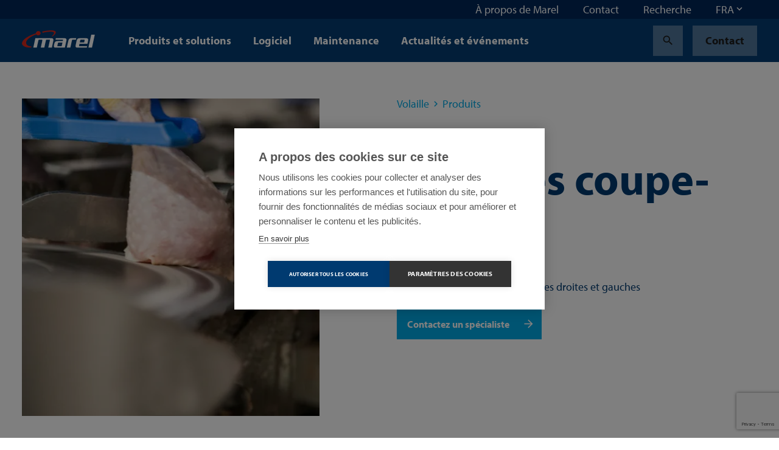

--- FILE ---
content_type: text/html; charset=utf-8
request_url: https://marel.com/fr/produits/modules-coupe-pilons/
body_size: 30571
content:






<!doctype html>
<html lang="fr" data-page-error="" data-page-id="2478" data-page-name="Modules coupe-pilons">
<head>

    <title>Modules coupe-pilons | Marel</title>

    
<meta charset="utf-8">
<meta http-equiv="x-ua-compatible" content="ie=edge">
<meta name="viewport" content="width=device-width, initial-scale=1">


        <meta name="robots" content="index,follow,max-snippet:-1, max-image-preview:large, max-videopreview:-1" />
    <meta name="keywords" content="[]" />
        <meta name="twitter:title" property="og:title" content="Modules coupe-pilons">
        <meta name="description" content="Modules coupe-pilons pour d&#xE9;couper les pilons et les cuisses dans le syst&#xE8;me de d&#xE9;coupe Marel Poultry." />
        <meta property="og:description" content="Des incisions pr&#xE9;cisesFacile &#xE0; r&#xE9;glerTraitement s&#xE9;par&#xE9; des cuisses droites et gauchesHaut rendement">
        <meta name="twitter:image" property="og:image" content="https://marel.com/media/gwfj22vg/drumstick-cutter2.jpg?width=1200&amp;height=1200&amp;v=1dc5deb3c313db0" />
    <meta name="twitter:card" content="summary_large_image">
    <meta property="og:type" content="website" />

    <link rel="canonical" href="https://marel.com/fr/produits/modules-coupe-pilons/" />

            <link rel="alternate" hreflang="en" href="https://marel.com/en/products/drumstick-cutting-modules/" />
                <link rel="alternate" hreflang="x-default" href="https://marel.com/en/products/drumstick-cutting-modules/" />
            <link rel="alternate" hreflang="de" href="https://marel.com/de/produkte/unterkeulen-schneidemodul/" />
            <link rel="alternate" hreflang="es" href="https://marel.com/es/productos/modulos-cortadores-de-jamoncitos/" />
            <link rel="alternate" hreflang="ru" href="https://marel.com/ru/produkty/moduli-otrezaniya-goleni/" />
            <link rel="alternate" hreflang="pt" href="https://marel.com/pt/produtos/modulo-de-corte-de-coxas/" />
            <link rel="alternate" hreflang="fr" href="https://marel.com/fr/produits/modules-coupe-pilons/" />
            <link rel="alternate" hreflang="zh" href="https://marel.com/cn/&#x4EA7;&#x54C1;/&#x7435;&#x7436;&#x817F;&#x5207;&#x5272;&#x6A21;&#x5757;/" />


    <link rel="apple-touch-icon" sizes="180x180" href="/apple-touch-icon.png">
    <link rel="icon" type="image/png" sizes="32x32" href="/favicon-32x32.png">
    <link rel="icon" type="image/png" sizes="16x16" href="/favicon-16x16.png">
    <link rel="manifest" href="/site.webmanifest">
    <link rel="mask-icon" color="#003a70" href="/safari-pinned-tab.svg">
    <meta name="msapplication-TileColor" content="#003a70">
    <meta name="msapplication-TileImage" content="/mstile-144x144.png">
    <meta name="theme-color" content="#ffffff">

    <meta name="insight-app-sec-validation" content="b820419f-3919-4594-8b98-4cf334ac93d7">

    <link rel="preload stylesheet" as="style" type="text/css" crossorigin="anonymous" href="/assets/toolkit/styles/toolkit.css?v=ca7ea53ddfa5f075f754ad60a1740943">
    <noscript>
        <link rel="stylesheet" href="/assets/toolkit/styles/toolkit.css?v=ca7ea53ddfa5f075f754ad60a1740943">
    </noscript>


    

        <!-- Google Tag Manager -->
        <script>
        (function(w,d,s,l,i){w[l]=w[l]||[];w[l].push(
                {'gtm.start': new Date().getTime(),event:'gtm.js'}
            );var f=d.getElementsByTagName(s)[0],
                j=d.createElement(s),dl=l!='dataLayer'?'&l='+l:'';j.async=true;j.src=
                'https://www.googletagmanager.com/gtm.js?id='+i+dl;f.parentNode.insertBefore(j,f);
        })(window,document,'script','dataLayer','GTM-5NGKF5Z');</script>
        <!-- End Google Tag Manager -->
<script type="text/javascript">!function(T,l,y){var S=T.location,k="script",D="instrumentationKey",C="ingestionendpoint",I="disableExceptionTracking",E="ai.device.",b="toLowerCase",w="crossOrigin",N="POST",e="appInsightsSDK",t=y.name||"appInsights";(y.name||T[e])&&(T[e]=t);var n=T[t]||function(d){var g=!1,f=!1,m={initialize:!0,queue:[],sv:"5",version:2,config:d};function v(e,t){var n={},a="Browser";return n[E+"id"]=a[b](),n[E+"type"]=a,n["ai.operation.name"]=S&&S.pathname||"_unknown_",n["ai.internal.sdkVersion"]="javascript:snippet_"+(m.sv||m.version),{time:function(){var e=new Date;function t(e){var t=""+e;return 1===t.length&&(t="0"+t),t}return e.getUTCFullYear()+"-"+t(1+e.getUTCMonth())+"-"+t(e.getUTCDate())+"T"+t(e.getUTCHours())+":"+t(e.getUTCMinutes())+":"+t(e.getUTCSeconds())+"."+((e.getUTCMilliseconds()/1e3).toFixed(3)+"").slice(2,5)+"Z"}(),iKey:e,name:"Microsoft.ApplicationInsights."+e.replace(/-/g,"")+"."+t,sampleRate:100,tags:n,data:{baseData:{ver:2}}}}var h=d.url||y.src;if(h){function a(e){var t,n,a,i,r,o,s,c,u,p,l;g=!0,m.queue=[],f||(f=!0,t=h,s=function(){var e={},t=d.connectionString;if(t)for(var n=t.split(";"),a=0;a<n.length;a++){var i=n[a].split("=");2===i.length&&(e[i[0][b]()]=i[1])}if(!e[C]){var r=e.endpointsuffix,o=r?e.location:null;e[C]="https://"+(o?o+".":"")+"dc."+(r||"services.visualstudio.com")}return e}(),c=s[D]||d[D]||"",u=s[C],p=u?u+"/v2/track":d.endpointUrl,(l=[]).push((n="SDK LOAD Failure: Failed to load Application Insights SDK script (See stack for details)",a=t,i=p,(o=(r=v(c,"Exception")).data).baseType="ExceptionData",o.baseData.exceptions=[{typeName:"SDKLoadFailed",message:n.replace(/\./g,"-"),hasFullStack:!1,stack:n+"\nSnippet failed to load ["+a+"] -- Telemetry is disabled\nHelp Link: https://go.microsoft.com/fwlink/?linkid=2128109\nHost: "+(S&&S.pathname||"_unknown_")+"\nEndpoint: "+i,parsedStack:[]}],r)),l.push(function(e,t,n,a){var i=v(c,"Message"),r=i.data;r.baseType="MessageData";var o=r.baseData;return o.message='AI (Internal): 99 message:"'+("SDK LOAD Failure: Failed to load Application Insights SDK script (See stack for details) ("+n+")").replace(/\"/g,"")+'"',o.properties={endpoint:a},i}(0,0,t,p)),function(e,t){if(JSON){var n=T.fetch;if(n&&!y.useXhr)n(t,{method:N,body:JSON.stringify(e),mode:"cors"});else if(XMLHttpRequest){var a=new XMLHttpRequest;a.open(N,t),a.setRequestHeader("Content-type","application/json"),a.send(JSON.stringify(e))}}}(l,p))}function i(e,t){f||setTimeout(function(){!t&&m.core||a()},500)}var e=function(){var n=l.createElement(k);n.src=h;var e=y[w];return!e&&""!==e||"undefined"==n[w]||(n[w]=e),n.onload=i,n.onerror=a,n.onreadystatechange=function(e,t){"loaded"!==n.readyState&&"complete"!==n.readyState||i(0,t)},n}();y.ld<0?l.getElementsByTagName("head")[0].appendChild(e):setTimeout(function(){l.getElementsByTagName(k)[0].parentNode.appendChild(e)},y.ld||0)}try{m.cookie=l.cookie}catch(p){}function t(e){for(;e.length;)!function(t){m[t]=function(){var e=arguments;g||m.queue.push(function(){m[t].apply(m,e)})}}(e.pop())}var n="track",r="TrackPage",o="TrackEvent";t([n+"Event",n+"PageView",n+"Exception",n+"Trace",n+"DependencyData",n+"Metric",n+"PageViewPerformance","start"+r,"stop"+r,"start"+o,"stop"+o,"addTelemetryInitializer","setAuthenticatedUserContext","clearAuthenticatedUserContext","flush"]),m.SeverityLevel={Verbose:0,Information:1,Warning:2,Error:3,Critical:4};var s=(d.extensionConfig||{}).ApplicationInsightsAnalytics||{};if(!0!==d[I]&&!0!==s[I]){var c="onerror";t(["_"+c]);var u=T[c];T[c]=function(e,t,n,a,i){var r=u&&u(e,t,n,a,i);return!0!==r&&m["_"+c]({message:e,url:t,lineNumber:n,columnNumber:a,error:i}),r},d.autoExceptionInstrumented=!0}return m}(y.cfg);function a(){y.onInit&&y.onInit(n)}(T[t]=n).queue&&0===n.queue.length?(n.queue.push(a),n.trackPageView({})):a()}(window,document,{
src: "https://js.monitor.azure.com/scripts/b/ai.2.min.js", // The SDK URL Source
crossOrigin: "anonymous", 
cfg: { // Application Insights Configuration
    connectionString: 'InstrumentationKey=4ed55ef4-b920-4915-ac60-747121d15b6a;IngestionEndpoint=https://westeurope-5.in.applicationinsights.azure.com/;LiveEndpoint=https://westeurope.livediagnostics.monitor.azure.com/'
}});</script></head>
<body class="">

            <!-- Google Tag Manager (noscript) -->
            <noscript><iframe src="https://www.googletagmanager.com/ns.html?id=GTM-5NGKF5Z" height="0" width="0" style="display:none;visibility:hidden"></iframe></noscript>
            <!-- End Google Tag Manager (noscript) -->

        



        

<nav class="navbar is-fixed-top js-navbar " role="navigation" aria-label="main navigation">


        <div class="navbar-meta is-hidden-touch">
            <div class="container is-fluid">
                <div class="navbar-end">

                        <div class="navbar-item js-show-panel" data-show-panel-target="topnavbar-c54c14c4-cd0b-482c-842f-2fd167f8ec3c" aria-haspopup="true" aria-controls="&#xC0; propos de Marel">
                            <a href="/fr/a-propos-de-marel/">
                                &#xC0; propos de Marel
                            </a>
                        </div>
                        <div class="navbar-item js-show-panel" data-show-panel-target="topnavbar-44480891-86d9-47f7-8e39-d6ccbfba21d8" aria-haspopup="true" aria-controls="Contact">
                            <a href="/fr/contact/">
                                Contact
                            </a>
                        </div>
                        <div class="navbar-item js-show-panel" data-show-panel-target="topnavbar-373022a9-10d1-4f1c-97c0-06bd8f8d2763" aria-haspopup="true" aria-controls="Recherche">
                            <a href="/fr/recherche/">
                                Recherche
                            </a>
                        </div>

        <div class="navbar-item">
            <div class="dropdown js-dropdown is-right" id="language-selector-navbar" data-dropdown-hoverable="">
                <div class="dropdown-trigger">
                    <span class="" aria-haspopup="true" aria-controls="language-selector-navbar">
                        <span>FRA</span>
                        <span class="icon dropdown-rotate ">
                            <span class="material-icons" data-icon="keyboard_arrow_down"></span>
                        </span>
                    </span>
                </div>
                <div class="dropdown-menu" role="menu">
                    <div class="dropdown-content">
                            <a class="dropdown-item" href="/de/produkte/unterkeulen-schneidemodul/">
                                DEU
                            </a>
                            <a class="dropdown-item" href="/en/products/drumstick-cutting-modules/">
                                ENG
                            </a>
                            <a class="dropdown-item is-active" href="/fr/produits/modules-coupe-pilons/">
                                FRA
                            </a>
                            <a class="dropdown-item" href="/pt/produtos/modulo-de-corte-de-coxas/">
                                POR
                            </a>
                            <a class="dropdown-item" href="/ru/produkty/moduli-otrezaniya-goleni/">
                                RUS
                            </a>
                            <a class="dropdown-item" href="/es/productos/modulos-cortadores-de-jamoncitos/">
                                SPA
                            </a>
                            <a class="dropdown-item" href="/cn/&#x4EA7;&#x54C1;/&#x7435;&#x7436;&#x817F;&#x5207;&#x5272;&#x6A21;&#x5757;/">
                                &#x4E2D;&#x6587;
                            </a>
                    </div>
                </div>
            </div>
        </div>
                </div>
            </div>

            <div class="navbar-meta-panels container">
                    <div class="navbar-panels js-navbar-panels" data-navbar-panels-rel="topnavbar-c54c14c4-cd0b-482c-842f-2fd167f8ec3c" role="menu">
                        <div class="navbar-panel">
                            <ul class="navbar-panel-items">
                                        <li class="navbar-panel-item">
                                            <a href="/fr/a-propos-de-marel/nos-equipes/">
                                                Nos &#xE9;quipes
                                            </a>
                                        </li>
                                        <li class="navbar-panel-item">
                                            <a href="/fr/a-propos-de-marel/notre-heritage/">
                                                Notre h&#xE9;ritage
                                            </a>
                                        </li>
                                        <li class="navbar-panel-item has-subitems" data-navbar-panels-second-id="navbar-panel-item-f7b5be5d-e4ba-48bb-8553-0947852ddbda">
                                            Durabilit&#xE9;
                                        </li>
                                        <li class="navbar-panel-item">
                                            <a href="/fr/a-propos-de-marel/l-innovation/">
                                                L&#x27;innovation
                                            </a>
                                        </li>
                                        <li class="navbar-panel-item has-subitems" data-navbar-panels-second-id="navbar-panel-item-2e95779b-1428-436d-b40b-bff14d9e12b9">
                                            Centres de d&#xE9;monstration
                                        </li>
                                        <li class="navbar-panel-item">
                                            <a href="/fr/a-propos-de-marel/inscription-a-la-newsletter/">
                                                Inscription &#xE0; la newsletter
                                            </a>
                                        </li>
                                        <li class="navbar-panel-item">
                                            <a href="/fr/a-propos-de-marel/espace-media/">
                                                Espace m&#xE9;dia
                                            </a>
                                        </li>
                            </ul>
                        </div>
                        <div class="navbar-panel is-second">
                                <ul class="navbar-panel-items navbar-panel-item-d5465d20-74cd-4bd8-b4eb-75e6282a4201">


                                </ul>
                                <ul class="navbar-panel-items navbar-panel-item-14f8d14b-1122-4156-92cc-a6c42778d104">


                                </ul>
                                <ul class="navbar-panel-items navbar-panel-item-f7b5be5d-e4ba-48bb-8553-0947852ddbda">

                                        <li class="navbar-panel-item"><a href="/fr/a-propos-de-marel/durabilite/">Durabilit&#xE9;</a></li>

                                        <li class="navbar-panel-item"><a href="/fr/a-propos-de-marel/durabilite/social/">Social</a></li>
                                        <li class="navbar-panel-item"><a href="/fr/a-propos-de-marel/durabilite/environnement/">Environnement</a></li>
                                        <li class="navbar-panel-item"><a href="/fr/a-propos-de-marel/durabilite/economique/">&#xC9;conomique</a></li>
                                        <li class="navbar-panel-item"><a href="/fr/a-propos-de-marel/durabilite/nos-solutions/">Nos solutions</a></li>
                                        <li class="navbar-panel-item"><a href="/fr/a-propos-de-marel/durabilite/rapports-de-durabilite/">Rapports de durabilit&#xE9;</a></li>
                                        <li class="navbar-panel-item"><a href="/fr/a-propos-de-marel/durabilite/participation-sociale/">Participation sociale</a></li>
                                        <li class="navbar-panel-item"><a href="/fr/a-propos-de-marel/durabilite/chaine-d-approvisionnement-durable/">Cha&#xEE;ne d&#x27;approvisionnement durable</a></li>
                                </ul>
                                <ul class="navbar-panel-items navbar-panel-item-4678c6b9-21d7-4c58-88f2-13065890ab30">


                                </ul>
                                <ul class="navbar-panel-items navbar-panel-item-2e95779b-1428-436d-b40b-bff14d9e12b9">

                                        <li class="navbar-panel-item"><a href="/fr/a-propos-de-marel/centres-de-demonstration/">Centres de d&#xE9;monstration</a></li>

                                        <li class="navbar-panel-item"><a href="/fr/a-propos-de-marel/centres-de-demonstration/progress-point-copenhagen/">Progress Point Copenhagen</a></li>
                                        <li class="navbar-panel-item"><a href="/fr/a-propos-de-marel/centres-de-demonstration/progress-point-kansas-city/">Progress Point Kansas City</a></li>
                                        <li class="navbar-panel-item"><a href="/fr/a-propos-de-marel/centres-de-demonstration/boxmeer-pays-bas/">Boxmeer, Pays-Bas</a></li>
                                        <li class="navbar-panel-item"><a href="/fr/a-propos-de-marel/centres-de-demonstration/des-moines-usa-50309/">Des Moines, USA 50309</a></li>
                                        <li class="navbar-panel-item"><a href="/fr/a-propos-de-marel/centres-de-demonstration/oberlahr-allemagne/">Oberlahr, Allemagne</a></li>
                                </ul>
                                <ul class="navbar-panel-items navbar-panel-item-75b3f779-55ed-492c-bd9c-d3d2d99a3e9c">


                                </ul>
                                <ul class="navbar-panel-items navbar-panel-item-03d64453-5fdf-4218-b964-4f3cd81a39aa">


                                </ul>
                        </div>
                    </div>
                    <div class="navbar-panels js-navbar-panels" data-navbar-panels-rel="topnavbar-44480891-86d9-47f7-8e39-d6ccbfba21d8" role="menu">
                        <div class="navbar-panel">
                            <ul class="navbar-panel-items">
                            </ul>
                        </div>
                        <div class="navbar-panel is-second">
                        </div>
                    </div>
                    <div class="navbar-panels js-navbar-panels" data-navbar-panels-rel="topnavbar-373022a9-10d1-4f1c-97c0-06bd8f8d2763" role="menu">
                        <div class="navbar-panel">
                            <ul class="navbar-panel-items">
                            </ul>
                        </div>
                        <div class="navbar-panel is-second">
                        </div>
                    </div>
            </div>
        </div>


    <div class="navbar-main">
        <div class="container is-fluid">
            <div class="navbar-brand">

                <a class="navbar-item is-logo" href="/fr/" title="Marel">
                    <img src="/assets/toolkit/static/logo.svg" alt="Marel Logo" width="120" height="28" class="logo-main" loading="lazy" />

                </a>

                <div class="navbar-item is-menu is-hidden-desktop">
                    <button data-target="site-menu" class="button is-ghost js-toggle-menu" aria-label="menu" aria-expanded="false">
                        <span class="icon  ">
                            <span class="material-icons" data-icon="menu"></span>
                        </span>
                    </button>
                </div>
                <div class="navbar-item is-close">
                    <button data-target="site-menu" class="button is-ghost is-active js-toggle-menu" aria-label="menu" aria-expanded="false">
                        <span class="icon">
                            <span class="material-icons" data-icon="close"></span>
                        </span>
                    </button>
                </div>
            </div>
            <div class="navbar-start">

                        <div class="navbar-item is-hidden-touch js-show-panel" data-show-panel-target="mainnav-panel-887febdf-8191-4bc1-a3f8-3c5c5d1cec49" data-show-panel-click>
                            Produits et solutions
                        </div>
                        <div class="navbar-item is-hidden-touch js-show-panel" data-show-panel-target="mainnav-panel-ee127add-f53c-4758-9aaf-376a182990b9" data-show-panel-click>
                            Logiciel
                        </div>
                        <div class="navbar-item is-hidden-touch js-show-panel" data-show-panel-target="mainnav-panel-81d8acf8-cc3b-485b-950d-ed5dad623775" data-show-panel-click>
                            Maintenance
                        </div>
                        <div class="navbar-item is-hidden-touch">
                            <a href="/fr/actualites/">Actualit&#xE9;s et &#xE9;v&#xE9;nements</a>
                        </div>
            </div>

            <div class="navbar-end">
        <div class="navbar-item">
            <a href="/fr/recherche/?industry=Volaille" class="button is-ghost" title="Search">
                <span class="icon">
                    <span class="material-icons" data-icon="search"></span>
                </span>
            </a>
        </div>
        <div class="navbar-item is-desktop">
            <a href="/fr/contact/" class="button is-ghost" data-contact-btn-nav-dy>Contact</a>
        </div>
            </div>

            <section id="site-menu" class="navbar-slides js-navbar-slides">
                <div class="navbar-slides-backdrop js-navbar-slides-backdrop"></div>
                <div class="container is-fluid">
                    <article class="navbar-slide is-first">

                        <header class="navbar-slide-header">
                            <button class="button menu-close is-dark is-transparent js-toggle-menu">
                                <span class="icon  ">
                                    <span class="material-icons" data-icon="close"></span>
                                </span>
                            </button>
                        </header>

                        <section class="navbar-slide-content">

                <div class="navbar-item has-subitems  ">
                    <a data-target="navbar-item-887febdf-8191-4bc1-a3f8-3c5c5d1cec49-slide" class="navbar-link js-navbar-slide-link" aria-label="menu" aria-expanded="false">Produits et solutions</a>
                </div>
                <div class="navbar-item has-subitems  ">
                    <a data-target="navbar-item-ee127add-f53c-4758-9aaf-376a182990b9-slide" class="navbar-link js-navbar-slide-link" aria-label="menu" aria-expanded="false">Logiciel</a>
                </div>
                <div class="navbar-item has-subitems  ">
                    <a data-target="navbar-item-81d8acf8-cc3b-485b-950d-ed5dad623775-slide" class="navbar-link js-navbar-slide-link" aria-label="menu" aria-expanded="false">Maintenance</a>
                </div>
                <a href="/fr/actualites/" class="navbar-item">Actualit&#xE9;s et &#xE9;v&#xE9;nements</a>
                                        <div class="navbar-item has-subitems is-meta is-first-meta-item">
                                            <a data-target="navbar-item-c54c14c4-cd0b-482c-842f-2fd167f8ec3c-slide" class="navbar-link js-navbar-slide-link" aria-label="menu" aria-expanded="false">&#xC0; propos de Marel</a>
                                        </div>
                                        <a href="/fr/contact/" class="navbar-item is-meta">Contact</a>
                                        <a href="/fr/recherche/" class="navbar-item is-meta">Recherche</a>
                                    <a href="/fr/contact/" class="navbar-item is-meta">Contact</a>

                        </section>

                        <footer class="navbar-slide-footer">
                            <hr />
        <div class="dropdown js-dropdown is-up is-left is-light" id="language-selector" data-dropdown-hoverable>
            <div class="dropdown-trigger">
                <span class="dropdown-trigger-cta" aria-haspopup="true" aria-controls="language-selector">
                    <span class="icon  ">
                        <span class="material-icons" data-icon="language"></span>
                    </span>
                    <span>FRA</span>
                    <span class="icon dropdown-rotate ">
                        <span class="material-icons" data-icon="keyboard_arrow_down"></span>
                    </span>
                </span>
            </div>
            <div class="dropdown-menu" role="menu">
                <div class="dropdown-content">
                        <a class="dropdown-item" href="/de/produkte/unterkeulen-schneidemodul/">
                            DEU
                        </a>
                        <a class="dropdown-item" href="/en/products/drumstick-cutting-modules/">
                            ENG
                        </a>
                        <a class="dropdown-item is-active" href="/fr/produits/modules-coupe-pilons/">
                            FRA
                        </a>
                        <a class="dropdown-item" href="/pt/produtos/modulo-de-corte-de-coxas/">
                            POR
                        </a>
                        <a class="dropdown-item" href="/ru/produkty/moduli-otrezaniya-goleni/">
                            RUS
                        </a>
                        <a class="dropdown-item" href="/es/productos/modulos-cortadores-de-jamoncitos/">
                            SPA
                        </a>
                        <a class="dropdown-item" href="/cn/&#x4EA7;&#x54C1;/&#x7435;&#x7436;&#x817F;&#x5207;&#x5272;&#x6A21;&#x5757;/">
                            &#x4E2D;&#x6587;
                        </a>
                </div>
            </div>
        </div>
                        </footer>
                    </article>



                        <article class="navbar-slide is-second js-navbar-slide" id="navbar-item-887febdf-8191-4bc1-a3f8-3c5c5d1cec49-slide">
                            <header class="navbar-slide-header">
                                <button class="button is-dark is-transparent js-navbar-slide-close">
                                    <span class="icon arrow-forward ">
                                        <span class="material-icons" data-icon="arrow_forward"></span>
                                    </span>
                                    <span class="is-mobile">All</span>
                                </button>
                                <button class="button menu-close is-dark is-transparent js-toggle-menu">
                                    <span class="icon  ">
                                        <span class="material-icons" data-icon="close"></span>
                                    </span>
                                </button>
                            </header>
                            <a href="/fr/produits/" class="navbar-slide-title">
                                <span class="is-mobile">Produits et solutions</span>
                                <span class="is-desktop">Produits et solutions</span>
                                <span class="navbar-slide-title-link">
                                    Discover our produits et solutions section
                                    <span class="icon">
                                        <span class="material-icons" data-icon="arrow_forward"></span>
                                    </span>
                                </span>
                            </a>

                            <section class="navbar-slide-content">
                <div class="navbar-item has-subitems  ">
                    <a data-target="navbar-subitem-339344e4-ccdb-4e0c-acb9-d55131b456f9-slide" class="navbar-link js-navbar-slide-link" aria-label="menu" aria-expanded="false">Volaille</a>
                </div>
                <div class="navbar-item has-subitems  ">
                    <a data-target="navbar-subitem-2bceff73-9278-4a22-be26-1326a56bd1d6-slide" class="navbar-link js-navbar-slide-link" aria-label="menu" aria-expanded="false">Viande</a>
                </div>
                <div class="navbar-item has-subitems  ">
                    <a data-target="navbar-subitem-11ce967f-e512-45a6-abdc-27aee90a5cd3-slide" class="navbar-link js-navbar-slide-link" aria-label="menu" aria-expanded="false">Poisson</a>
                </div>
                <div class="navbar-item has-subitems  ">
                    <a data-target="navbar-subitem-5c0a98c9-aef9-419b-9c28-8f58f6fe71b9-slide" class="navbar-link js-navbar-slide-link" aria-label="menu" aria-expanded="false">Plats pr&#xE9;par&#xE9;s</a>
                </div>
                <a href="/fr/traitement-des-eaux/" class="navbar-item">Traitement des eaux</a>
                <a href="/fr/boulangeries/" class="navbar-item">Boulangeries</a>
                <a href="/fr/boucheries/" class="navbar-item">Boucheries</a>
                <a href="/fr/supermarches/" class="navbar-item">Supermarch&#xE9;s</a>
                <a href="/fr/nourriture-pour-animaux/" class="navbar-item">Nourriture pour animaux</a>
                <a href="/fr/fromage/" class="navbar-item">Fromage</a>
                <a href="/fr/fruits-et-legumes/" class="navbar-item">Fruits et l&#xE9;gumes</a>
                            </section>
                        </article>
                        <article class="navbar-slide is-second js-navbar-slide" id="navbar-item-ee127add-f53c-4758-9aaf-376a182990b9-slide">
                            <header class="navbar-slide-header">
                                <button class="button is-dark is-transparent js-navbar-slide-close">
                                    <span class="icon arrow-forward ">
                                        <span class="material-icons" data-icon="arrow_forward"></span>
                                    </span>
                                    <span class="is-mobile">All</span>
                                </button>
                                <button class="button menu-close is-dark is-transparent js-toggle-menu">
                                    <span class="icon  ">
                                        <span class="material-icons" data-icon="close"></span>
                                    </span>
                                </button>
                            </header>
                            <a href="/fr/logiciel/" class="navbar-slide-title">
                                <span class="is-mobile">Logiciel</span>
                                <span class="is-desktop">Logiciel</span>
                                <span class="navbar-slide-title-link">
                                    Discover our logiciel section
                                    <span class="icon">
                                        <span class="material-icons" data-icon="arrow_forward"></span>
                                    </span>
                                </span>
                            </a>

                            <section class="navbar-slide-content">
                <div class="navbar-item has-subitems  ">
                    <a data-target="navbar-subitem-a91ca71a-22fc-4177-a906-2caa43c2441c-slide" class="navbar-link js-navbar-slide-link" aria-label="menu" aria-expanded="false">Logiciel products</a>
                </div>
                <a href="/fr/logiciel/votre-premiere-approche-des-logiciels-de-transformation-alimentaire/" class="navbar-item">FAQ sur les logiciels</a>
                            </section>
                        </article>
                        <article class="navbar-slide is-second js-navbar-slide" id="navbar-item-81d8acf8-cc3b-485b-950d-ed5dad623775-slide">
                            <header class="navbar-slide-header">
                                <button class="button is-dark is-transparent js-navbar-slide-close">
                                    <span class="icon arrow-forward ">
                                        <span class="material-icons" data-icon="arrow_forward"></span>
                                    </span>
                                    <span class="is-mobile">All</span>
                                </button>
                                <button class="button menu-close is-dark is-transparent js-toggle-menu">
                                    <span class="icon  ">
                                        <span class="material-icons" data-icon="close"></span>
                                    </span>
                                </button>
                            </header>
                            <a href="/fr/maintenance/" class="navbar-slide-title">
                                <span class="is-mobile">Maintenance</span>
                                <span class="is-desktop">Maintenance</span>
                                <span class="navbar-slide-title-link">
                                    Discover our maintenance section
                                    <span class="icon">
                                        <span class="material-icons" data-icon="arrow_forward"></span>
                                    </span>
                                </span>
                            </a>

                            <section class="navbar-slide-content">
                <div class="navbar-item has-subitems  ">
                    <a data-target="navbar-subitem-7db62b50-4e4b-472c-8808-2aa1c2805925-slide" class="navbar-link js-navbar-slide-link" aria-label="menu" aria-expanded="false">Maintenance products</a>
                </div>
                <a href="/fr/maintenance/pieces-detachees/" class="navbar-item">Pi&#xE8;ces d&#xE9;tach&#xE9;es</a>
                <a href="/fr/maintenance/services-logiciels/" class="navbar-item">Services logiciels</a>
                <a href="/fr/maintenance/demandes-de-garantie/" class="navbar-item">Demandes de garantie</a>
                <a href="/fr/maintenance/produits-de-fin-de-serie/" class="navbar-item">Produits de fin de s&#xE9;rie</a>
                <a href="/fr/maintenance/service-client-dans-votre-region-semea/" class="navbar-item">Service Client dans votre r&#xE9;gion - SEMEA</a>
                            </section>
                        </article>
                        <article class="navbar-slide is-second js-navbar-slide" id="navbar-item-c54c14c4-cd0b-482c-842f-2fd167f8ec3c-slide">
                            <header class="navbar-slide-header">
                                <button class="button is-dark is-transparent js-navbar-slide-close">
                                    <span class="icon arrow-forward ">
                                        <span class="material-icons" data-icon="arrow_forward"></span>
                                    </span>
                                    <span class="is-mobile">All</span>
                                </button>
                                <button class="button menu-close is-dark is-transparent js-toggle-menu">
                                    <span class="icon  ">
                                        <span class="material-icons" data-icon="close"></span>
                                    </span>
                                </button>
                            </header>
                            <a href="/fr/a-propos-de-marel/" class="navbar-slide-title">
                                <span class="is-mobile">&#xC0; propos de Marel</span>
                                <span class="is-desktop">&#xC0; propos de Marel</span>
                                <span class="navbar-slide-title-link">
                                    Discover our &#xE0; propos de marel section
                                    <span class="icon">
                                        <span class="material-icons" data-icon="arrow_forward"></span>
                                    </span>
                                </span>
                            </a>

                            <section class="navbar-slide-content">
                <a href="/fr/a-propos-de-marel/nos-equipes/" class="navbar-item">Nos &#xE9;quipes</a>
                <a href="/fr/a-propos-de-marel/notre-heritage/" class="navbar-item">Notre h&#xE9;ritage</a>
                <div class="navbar-item has-subitems  ">
                    <a data-target="navbar-subitem-f7b5be5d-e4ba-48bb-8553-0947852ddbda-slide" class="navbar-link js-navbar-slide-link" aria-label="menu" aria-expanded="false">Durabilit&#xE9;</a>
                </div>
                <a href="/fr/a-propos-de-marel/l-innovation/" class="navbar-item">L&#x27;innovation</a>
                <div class="navbar-item has-subitems  ">
                    <a data-target="navbar-subitem-2e95779b-1428-436d-b40b-bff14d9e12b9-slide" class="navbar-link js-navbar-slide-link" aria-label="menu" aria-expanded="false">Centres de d&#xE9;monstration</a>
                </div>
                <a href="/fr/a-propos-de-marel/inscription-a-la-newsletter/" class="navbar-item">Inscription &#xE0; la newsletter</a>
                <a href="/fr/a-propos-de-marel/espace-media/" class="navbar-item">Espace m&#xE9;dia</a>
                            </section>
                        </article>


                        <article class="navbar-slide is-third js-navbar-slide" id="navbar-subitem-339344e4-ccdb-4e0c-acb9-d55131b456f9-slide">
                            <header class="navbar-slide-header">
                                <button class="button is-dark is-transparent js-navbar-slide-close">
                                    <span class="icon arrow-forward">
                                        <span class="material-icons" data-icon="arrow_forward"></span>
                                    </span>
                                    <span class="is-mobile">Produits et solutions</span>
                                </button>
                                <button class="button menu-close is-dark is-transparent js-toggle-menu">
                                    <span class="icon">
                                        <span class="material-icons" data-icon="close"></span>
                                    </span>
                                </button>
                            </header>
                            <a href="/fr/volaille/" class="navbar-slide-title">
                                <span class="is-mobile">Volaille</span>
                                <span class="navbar-slide-title-link">
                                    Discover our volaille section
                                    <span class="icon">
                                        <span class="material-icons" data-icon="arrow_forward"></span>
                                    </span>
                                </span>
                            </a>
                            <section class="navbar-slide-content">
                                <ul class="menu-list js-menu-list">

                                        <li>
                                                <a class="menu-list-item" href="/fr/volaille/poulets/">Poulets</a>
                                        </li>
                                        <li>
                                                <a class="menu-list-item" href="/fr/volaille/dinde/">Dinde</a>
                                        </li>
                                        <li>
                                                <a class="menu-list-item" href="/fr/volaille/canard/">Canard</a>
                                        </li>
                                </ul>
                            </section>
                        </article>
                        <article class="navbar-slide is-third js-navbar-slide" id="navbar-subitem-2bceff73-9278-4a22-be26-1326a56bd1d6-slide">
                            <header class="navbar-slide-header">
                                <button class="button is-dark is-transparent js-navbar-slide-close">
                                    <span class="icon arrow-forward">
                                        <span class="material-icons" data-icon="arrow_forward"></span>
                                    </span>
                                    <span class="is-mobile">Produits et solutions</span>
                                </button>
                                <button class="button menu-close is-dark is-transparent js-toggle-menu">
                                    <span class="icon">
                                        <span class="material-icons" data-icon="close"></span>
                                    </span>
                                </button>
                            </header>
                            <a href="/fr/viande/" class="navbar-slide-title">
                                <span class="is-mobile">Viande</span>
                                <span class="navbar-slide-title-link">
                                    Discover our viande section
                                    <span class="icon">
                                        <span class="material-icons" data-icon="arrow_forward"></span>
                                    </span>
                                </span>
                            </a>
                            <section class="navbar-slide-content">
                                <ul class="menu-list js-menu-list">

                                        <li>
                                                <a class="menu-list-item" href="/fr/viande/porc-viande-porcine/">Porc / viande porcine</a>
                                        </li>
                                        <li>
                                                <a class="menu-list-item" href="/fr/viande/bovins-viande-bovine/">Bovins / viande bovine</a>
                                        </li>
                                </ul>
                            </section>
                        </article>
                        <article class="navbar-slide is-third js-navbar-slide" id="navbar-subitem-11ce967f-e512-45a6-abdc-27aee90a5cd3-slide">
                            <header class="navbar-slide-header">
                                <button class="button is-dark is-transparent js-navbar-slide-close">
                                    <span class="icon arrow-forward">
                                        <span class="material-icons" data-icon="arrow_forward"></span>
                                    </span>
                                    <span class="is-mobile">Produits et solutions</span>
                                </button>
                                <button class="button menu-close is-dark is-transparent js-toggle-menu">
                                    <span class="icon">
                                        <span class="material-icons" data-icon="close"></span>
                                    </span>
                                </button>
                            </header>
                            <a href="/fr/poisson/" class="navbar-slide-title">
                                <span class="is-mobile">Poisson</span>
                                <span class="navbar-slide-title-link">
                                    Discover our poisson section
                                    <span class="icon">
                                        <span class="material-icons" data-icon="arrow_forward"></span>
                                    </span>
                                </span>
                            </a>
                            <section class="navbar-slide-content">
                                <ul class="menu-list js-menu-list">

                                        <li>
                                                <a class="menu-list-item" href="/fr/poisson/poisson-blanc/">Poisson blanc</a>
                                        </li>
                                        <li>
                                                <a class="menu-list-item" href="/fr/poisson/saumon/">Saumon</a>
                                        </li>
                                        <li>
                                                <a class="menu-list-item" href="/fr/poisson/autres-produits-de-la-mer/">Autres produits de la mer</a>
                                        </li>
                                </ul>
                            </section>
                        </article>
                        <article class="navbar-slide is-third js-navbar-slide" id="navbar-subitem-5c0a98c9-aef9-419b-9c28-8f58f6fe71b9-slide">
                            <header class="navbar-slide-header">
                                <button class="button is-dark is-transparent js-navbar-slide-close">
                                    <span class="icon arrow-forward">
                                        <span class="material-icons" data-icon="arrow_forward"></span>
                                    </span>
                                    <span class="is-mobile">Produits et solutions</span>
                                </button>
                                <button class="button menu-close is-dark is-transparent js-toggle-menu">
                                    <span class="icon">
                                        <span class="material-icons" data-icon="close"></span>
                                    </span>
                                </button>
                            </header>
                            <a href="/fr/plats-prepares/" class="navbar-slide-title">
                                <span class="is-mobile">Plats pr&#xE9;par&#xE9;s</span>
                                <span class="navbar-slide-title-link">
                                    Discover our plats pr&#xE9;par&#xE9;s section
                                    <span class="icon">
                                        <span class="material-icons" data-icon="arrow_forward"></span>
                                    </span>
                                </span>
                            </a>
                            <section class="navbar-slide-content">
                                <ul class="menu-list js-menu-list">

                                        <li>
                                                <a class="menu-list-item" href="/fr/plats-prepares/produits-prets-a-consommer/">Produits pr&#xEA;ts &#xE0; consommer</a>
                                        </li>
                                        <li>
                                                <a class="menu-list-item" href="/fr/plats-prepares/produits-d-origine-vegetale/">Produits d&#x2019;origine v&#xE9;g&#xE9;tale</a>
                                        </li>
                                        <li>
                                                <a class="menu-list-item" href="/fr/plats-prepares/saucisses/">Saucisses</a>
                                        </li>
                                        <li>
                                                <a class="menu-list-item" href="/fr/plats-prepares/specialites-de-pommes-de-terre/">Sp&#xE9;cialit&#xE9;s de pommes de terre</a>
                                        </li>
                                </ul>
                            </section>
                        </article>
                        <article class="navbar-slide is-third js-navbar-slide" id="navbar-subitem-66eefc48-d232-4425-85a8-345c46e92104-slide">
                            <header class="navbar-slide-header">
                                <button class="button is-dark is-transparent js-navbar-slide-close">
                                    <span class="icon arrow-forward">
                                        <span class="material-icons" data-icon="arrow_forward"></span>
                                    </span>
                                    <span class="is-mobile">Produits et solutions</span>
                                </button>
                                <button class="button menu-close is-dark is-transparent js-toggle-menu">
                                    <span class="icon">
                                        <span class="material-icons" data-icon="close"></span>
                                    </span>
                                </button>
                            </header>
                            <a href="/fr/traitement-des-eaux/" class="navbar-slide-title">
                                <span class="is-mobile">Traitement des eaux</span>
                                <span class="navbar-slide-title-link">
                                    Discover our traitement des eaux section
                                    <span class="icon">
                                        <span class="material-icons" data-icon="arrow_forward"></span>
                                    </span>
                                </span>
                            </a>
                            <section class="navbar-slide-content">
                                <ul class="menu-list js-menu-list">

                                </ul>
                            </section>
                        </article>
                        <article class="navbar-slide is-third js-navbar-slide" id="navbar-subitem-f4baca30-97cd-42b4-a8f2-7b1db43510b3-slide">
                            <header class="navbar-slide-header">
                                <button class="button is-dark is-transparent js-navbar-slide-close">
                                    <span class="icon arrow-forward">
                                        <span class="material-icons" data-icon="arrow_forward"></span>
                                    </span>
                                    <span class="is-mobile">Produits et solutions</span>
                                </button>
                                <button class="button menu-close is-dark is-transparent js-toggle-menu">
                                    <span class="icon">
                                        <span class="material-icons" data-icon="close"></span>
                                    </span>
                                </button>
                            </header>
                            <a href="/fr/boulangeries/" class="navbar-slide-title">
                                <span class="is-mobile">Boulangeries</span>
                                <span class="navbar-slide-title-link">
                                    Discover our boulangeries section
                                    <span class="icon">
                                        <span class="material-icons" data-icon="arrow_forward"></span>
                                    </span>
                                </span>
                            </a>
                            <section class="navbar-slide-content">
                                <ul class="menu-list js-menu-list">

                                </ul>
                            </section>
                        </article>
                        <article class="navbar-slide is-third js-navbar-slide" id="navbar-subitem-ba101949-5784-46b2-b6f4-fbfc6a56900e-slide">
                            <header class="navbar-slide-header">
                                <button class="button is-dark is-transparent js-navbar-slide-close">
                                    <span class="icon arrow-forward">
                                        <span class="material-icons" data-icon="arrow_forward"></span>
                                    </span>
                                    <span class="is-mobile">Produits et solutions</span>
                                </button>
                                <button class="button menu-close is-dark is-transparent js-toggle-menu">
                                    <span class="icon">
                                        <span class="material-icons" data-icon="close"></span>
                                    </span>
                                </button>
                            </header>
                            <a href="/fr/boucheries/" class="navbar-slide-title">
                                <span class="is-mobile">Boucheries</span>
                                <span class="navbar-slide-title-link">
                                    Discover our boucheries section
                                    <span class="icon">
                                        <span class="material-icons" data-icon="arrow_forward"></span>
                                    </span>
                                </span>
                            </a>
                            <section class="navbar-slide-content">
                                <ul class="menu-list js-menu-list">

                                </ul>
                            </section>
                        </article>
                        <article class="navbar-slide is-third js-navbar-slide" id="navbar-subitem-26f416e4-87d4-4dd9-aea3-e21eb5cb0041-slide">
                            <header class="navbar-slide-header">
                                <button class="button is-dark is-transparent js-navbar-slide-close">
                                    <span class="icon arrow-forward">
                                        <span class="material-icons" data-icon="arrow_forward"></span>
                                    </span>
                                    <span class="is-mobile">Produits et solutions</span>
                                </button>
                                <button class="button menu-close is-dark is-transparent js-toggle-menu">
                                    <span class="icon">
                                        <span class="material-icons" data-icon="close"></span>
                                    </span>
                                </button>
                            </header>
                            <a href="/fr/supermarches/" class="navbar-slide-title">
                                <span class="is-mobile">Supermarch&#xE9;s</span>
                                <span class="navbar-slide-title-link">
                                    Discover our supermarch&#xE9;s section
                                    <span class="icon">
                                        <span class="material-icons" data-icon="arrow_forward"></span>
                                    </span>
                                </span>
                            </a>
                            <section class="navbar-slide-content">
                                <ul class="menu-list js-menu-list">

                                </ul>
                            </section>
                        </article>
                        <article class="navbar-slide is-third js-navbar-slide" id="navbar-subitem-f8b09fef-4dc0-42f2-af7f-e996fa651c21-slide">
                            <header class="navbar-slide-header">
                                <button class="button is-dark is-transparent js-navbar-slide-close">
                                    <span class="icon arrow-forward">
                                        <span class="material-icons" data-icon="arrow_forward"></span>
                                    </span>
                                    <span class="is-mobile">Produits et solutions</span>
                                </button>
                                <button class="button menu-close is-dark is-transparent js-toggle-menu">
                                    <span class="icon">
                                        <span class="material-icons" data-icon="close"></span>
                                    </span>
                                </button>
                            </header>
                            <a href="/fr/nourriture-pour-animaux/" class="navbar-slide-title">
                                <span class="is-mobile">Nourriture pour animaux</span>
                                <span class="navbar-slide-title-link">
                                    Discover our nourriture pour animaux section
                                    <span class="icon">
                                        <span class="material-icons" data-icon="arrow_forward"></span>
                                    </span>
                                </span>
                            </a>
                            <section class="navbar-slide-content">
                                <ul class="menu-list js-menu-list">

                                </ul>
                            </section>
                        </article>
                        <article class="navbar-slide is-third js-navbar-slide" id="navbar-subitem-501e8e73-c523-40b6-aaf0-f519933e56ac-slide">
                            <header class="navbar-slide-header">
                                <button class="button is-dark is-transparent js-navbar-slide-close">
                                    <span class="icon arrow-forward">
                                        <span class="material-icons" data-icon="arrow_forward"></span>
                                    </span>
                                    <span class="is-mobile">Produits et solutions</span>
                                </button>
                                <button class="button menu-close is-dark is-transparent js-toggle-menu">
                                    <span class="icon">
                                        <span class="material-icons" data-icon="close"></span>
                                    </span>
                                </button>
                            </header>
                            <a href="/fr/fromage/" class="navbar-slide-title">
                                <span class="is-mobile">Fromage</span>
                                <span class="navbar-slide-title-link">
                                    Discover our fromage section
                                    <span class="icon">
                                        <span class="material-icons" data-icon="arrow_forward"></span>
                                    </span>
                                </span>
                            </a>
                            <section class="navbar-slide-content">
                                <ul class="menu-list js-menu-list">

                                </ul>
                            </section>
                        </article>
                        <article class="navbar-slide is-third js-navbar-slide" id="navbar-subitem-f793d72f-1434-4d79-a1ca-9cbcca73c4f3-slide">
                            <header class="navbar-slide-header">
                                <button class="button is-dark is-transparent js-navbar-slide-close">
                                    <span class="icon arrow-forward">
                                        <span class="material-icons" data-icon="arrow_forward"></span>
                                    </span>
                                    <span class="is-mobile">Produits et solutions</span>
                                </button>
                                <button class="button menu-close is-dark is-transparent js-toggle-menu">
                                    <span class="icon">
                                        <span class="material-icons" data-icon="close"></span>
                                    </span>
                                </button>
                            </header>
                            <a href="/fr/fruits-et-legumes/" class="navbar-slide-title">
                                <span class="is-mobile">Fruits et l&#xE9;gumes</span>
                                <span class="navbar-slide-title-link">
                                    Discover our fruits et l&#xE9;gumes section
                                    <span class="icon">
                                        <span class="material-icons" data-icon="arrow_forward"></span>
                                    </span>
                                </span>
                            </a>
                            <section class="navbar-slide-content">
                                <ul class="menu-list js-menu-list">

                                </ul>
                            </section>
                        </article>
                        <article class="navbar-slide is-third js-navbar-slide" id="navbar-subitem-a91ca71a-22fc-4177-a906-2caa43c2441c-slide">
                            <header class="navbar-slide-header">
                                <button class="button is-dark is-transparent js-navbar-slide-close">
                                    <span class="icon arrow-forward">
                                        <span class="material-icons" data-icon="arrow_forward"></span>
                                    </span>
                                    <span class="is-mobile">Logiciel</span>
                                </button>
                                <button class="button menu-close is-dark is-transparent js-toggle-menu">
                                    <span class="icon">
                                        <span class="material-icons" data-icon="close"></span>
                                    </span>
                                </button>
                            </header>
                            <a class="navbar-slide-title">
                                <span class="is-mobile">Logiciel products</span>
                                <span class="navbar-slide-title-link">
                                    Discover our logiciel products section
                                    <span class="icon">
                                        <span class="material-icons" data-icon="arrow_forward"></span>
                                    </span>
                                </span>
                            </a>
                            <section class="navbar-slide-content">
                                <ul class="menu-list js-menu-list">

                                        <li>
                                                <a class="menu-list-item" href="/fr/logiciel/general/">G&#xE9;n&#xE9;ral</a>
                                        </li>
                                        <li>
                                                <a class="menu-list-item" href="/fr/logiciel/volaille/">Volaille</a>
                                        </li>
                                        <li>
                                                <a class="menu-list-item" href="/fr/logiciel/viande/">Viande</a>
                                        </li>
                                        <li>
                                                <a class="menu-list-item" href="/fr/logiciel/poisson/">Poisson</a>
                                        </li>
                                </ul>
                            </section>
                        </article>
                        <article class="navbar-slide is-third js-navbar-slide" id="navbar-subitem-e340e9c2-cfb3-45a7-a85c-57a3bf294b14-slide">
                            <header class="navbar-slide-header">
                                <button class="button is-dark is-transparent js-navbar-slide-close">
                                    <span class="icon arrow-forward">
                                        <span class="material-icons" data-icon="arrow_forward"></span>
                                    </span>
                                    <span class="is-mobile">Logiciel</span>
                                </button>
                                <button class="button menu-close is-dark is-transparent js-toggle-menu">
                                    <span class="icon">
                                        <span class="material-icons" data-icon="close"></span>
                                    </span>
                                </button>
                            </header>
                            <a href="/fr/logiciel/votre-premiere-approche-des-logiciels-de-transformation-alimentaire/" class="navbar-slide-title">
                                <span class="is-mobile">FAQ sur les logiciels</span>
                                <span class="navbar-slide-title-link">
                                    Discover our faq sur les logiciels section
                                    <span class="icon">
                                        <span class="material-icons" data-icon="arrow_forward"></span>
                                    </span>
                                </span>
                            </a>
                            <section class="navbar-slide-content">
                                <ul class="menu-list js-menu-list">

                                </ul>
                            </section>
                        </article>
                        <article class="navbar-slide is-third js-navbar-slide" id="navbar-subitem-7db62b50-4e4b-472c-8808-2aa1c2805925-slide">
                            <header class="navbar-slide-header">
                                <button class="button is-dark is-transparent js-navbar-slide-close">
                                    <span class="icon arrow-forward">
                                        <span class="material-icons" data-icon="arrow_forward"></span>
                                    </span>
                                    <span class="is-mobile">Maintenance</span>
                                </button>
                                <button class="button menu-close is-dark is-transparent js-toggle-menu">
                                    <span class="icon">
                                        <span class="material-icons" data-icon="close"></span>
                                    </span>
                                </button>
                            </header>
                            <a class="navbar-slide-title">
                                <span class="is-mobile">Maintenance products</span>
                                <span class="navbar-slide-title-link">
                                    Discover our maintenance products section
                                    <span class="icon">
                                        <span class="material-icons" data-icon="arrow_forward"></span>
                                    </span>
                                </span>
                            </a>
                            <section class="navbar-slide-content">
                                <ul class="menu-list js-menu-list">

                                        <li>
                                                <a class="menu-list-item" href="/fr/maintenance/entretien-planifie/">Entretien planifi&#xE9;</a>
                                        </li>
                                        <li>
                                                <a class="menu-list-item" href="/fr/maintenance/services-generiques/">Services g&#xE9;n&#xE9;riques</a>
                                        </li>
                                        <li>
                                                <a class="menu-list-item" href="/fr/maintenance/reparation-et-pieces-detachees/">R&#xE9;paration et pi&#xE8;ces d&#xE9;tach&#xE9;es</a>
                                        </li>
                                        <li>
                                                <a class="menu-list-item" href="/fr/maintenance/contrats-de-services/">Contrats de services</a>
                                        </li>
                                </ul>
                            </section>
                        </article>
                        <article class="navbar-slide is-third js-navbar-slide" id="navbar-subitem-35a05819-696e-4224-bb73-14a55817a3fd-slide">
                            <header class="navbar-slide-header">
                                <button class="button is-dark is-transparent js-navbar-slide-close">
                                    <span class="icon arrow-forward">
                                        <span class="material-icons" data-icon="arrow_forward"></span>
                                    </span>
                                    <span class="is-mobile">Maintenance</span>
                                </button>
                                <button class="button menu-close is-dark is-transparent js-toggle-menu">
                                    <span class="icon">
                                        <span class="material-icons" data-icon="close"></span>
                                    </span>
                                </button>
                            </header>
                            <a href="/fr/maintenance/pieces-detachees/" class="navbar-slide-title">
                                <span class="is-mobile">Pi&#xE8;ces d&#xE9;tach&#xE9;es</span>
                                <span class="navbar-slide-title-link">
                                    Discover our pi&#xE8;ces d&#xE9;tach&#xE9;es section
                                    <span class="icon">
                                        <span class="material-icons" data-icon="arrow_forward"></span>
                                    </span>
                                </span>
                            </a>
                            <section class="navbar-slide-content">
                                <ul class="menu-list js-menu-list">

                                </ul>
                            </section>
                        </article>
                        <article class="navbar-slide is-third js-navbar-slide" id="navbar-subitem-da3c339b-a4f0-4cce-8221-cbab1057a29e-slide">
                            <header class="navbar-slide-header">
                                <button class="button is-dark is-transparent js-navbar-slide-close">
                                    <span class="icon arrow-forward">
                                        <span class="material-icons" data-icon="arrow_forward"></span>
                                    </span>
                                    <span class="is-mobile">Maintenance</span>
                                </button>
                                <button class="button menu-close is-dark is-transparent js-toggle-menu">
                                    <span class="icon">
                                        <span class="material-icons" data-icon="close"></span>
                                    </span>
                                </button>
                            </header>
                            <a href="/fr/maintenance/services-logiciels/" class="navbar-slide-title">
                                <span class="is-mobile">Services logiciels</span>
                                <span class="navbar-slide-title-link">
                                    Discover our services logiciels section
                                    <span class="icon">
                                        <span class="material-icons" data-icon="arrow_forward"></span>
                                    </span>
                                </span>
                            </a>
                            <section class="navbar-slide-content">
                                <ul class="menu-list js-menu-list">

                                </ul>
                            </section>
                        </article>
                        <article class="navbar-slide is-third js-navbar-slide" id="navbar-subitem-6744a9e5-33e8-4d50-b25d-fda365aa0531-slide">
                            <header class="navbar-slide-header">
                                <button class="button is-dark is-transparent js-navbar-slide-close">
                                    <span class="icon arrow-forward">
                                        <span class="material-icons" data-icon="arrow_forward"></span>
                                    </span>
                                    <span class="is-mobile">Maintenance</span>
                                </button>
                                <button class="button menu-close is-dark is-transparent js-toggle-menu">
                                    <span class="icon">
                                        <span class="material-icons" data-icon="close"></span>
                                    </span>
                                </button>
                            </header>
                            <a href="/fr/maintenance/demandes-de-garantie/" class="navbar-slide-title">
                                <span class="is-mobile">Demandes de garantie</span>
                                <span class="navbar-slide-title-link">
                                    Discover our demandes de garantie section
                                    <span class="icon">
                                        <span class="material-icons" data-icon="arrow_forward"></span>
                                    </span>
                                </span>
                            </a>
                            <section class="navbar-slide-content">
                                <ul class="menu-list js-menu-list">

                                </ul>
                            </section>
                        </article>
                        <article class="navbar-slide is-third js-navbar-slide" id="navbar-subitem-5f528fb8-cae4-443a-9955-044783f81237-slide">
                            <header class="navbar-slide-header">
                                <button class="button is-dark is-transparent js-navbar-slide-close">
                                    <span class="icon arrow-forward">
                                        <span class="material-icons" data-icon="arrow_forward"></span>
                                    </span>
                                    <span class="is-mobile">Maintenance</span>
                                </button>
                                <button class="button menu-close is-dark is-transparent js-toggle-menu">
                                    <span class="icon">
                                        <span class="material-icons" data-icon="close"></span>
                                    </span>
                                </button>
                            </header>
                            <a href="/fr/maintenance/produits-de-fin-de-serie/" class="navbar-slide-title">
                                <span class="is-mobile">Produits de fin de s&#xE9;rie</span>
                                <span class="navbar-slide-title-link">
                                    Discover our produits de fin de s&#xE9;rie section
                                    <span class="icon">
                                        <span class="material-icons" data-icon="arrow_forward"></span>
                                    </span>
                                </span>
                            </a>
                            <section class="navbar-slide-content">
                                <ul class="menu-list js-menu-list">

                                </ul>
                            </section>
                        </article>
                        <article class="navbar-slide is-third js-navbar-slide" id="navbar-subitem-900bfda5-4430-40b9-8cc2-80321b9ade9f-slide">
                            <header class="navbar-slide-header">
                                <button class="button is-dark is-transparent js-navbar-slide-close">
                                    <span class="icon arrow-forward">
                                        <span class="material-icons" data-icon="arrow_forward"></span>
                                    </span>
                                    <span class="is-mobile">Maintenance</span>
                                </button>
                                <button class="button menu-close is-dark is-transparent js-toggle-menu">
                                    <span class="icon">
                                        <span class="material-icons" data-icon="close"></span>
                                    </span>
                                </button>
                            </header>
                            <a href="/fr/maintenance/service-client-dans-votre-region-semea/" class="navbar-slide-title">
                                <span class="is-mobile">Service Client dans votre r&#xE9;gion - SEMEA</span>
                                <span class="navbar-slide-title-link">
                                    Discover our service client dans votre r&#xE9;gion - semea section
                                    <span class="icon">
                                        <span class="material-icons" data-icon="arrow_forward"></span>
                                    </span>
                                </span>
                            </a>
                            <section class="navbar-slide-content">
                                <ul class="menu-list js-menu-list">

                                </ul>
                            </section>
                        </article>
                        <article class="navbar-slide is-third js-navbar-slide" id="navbar-subitem-d5465d20-74cd-4bd8-b4eb-75e6282a4201-slide">
                            <header class="navbar-slide-header">
                                <button class="button is-dark is-transparent js-navbar-slide-close">
                                    <span class="icon arrow-forward">
                                        <span class="material-icons" data-icon="arrow_forward"></span>
                                    </span>
                                    <span class="is-mobile">&#xC0; propos de Marel</span>
                                </button>
                                <button class="button menu-close is-dark is-transparent js-toggle-menu">
                                    <span class="icon">
                                        <span class="material-icons" data-icon="close"></span>
                                    </span>
                                </button>
                            </header>
                            <a href="/fr/a-propos-de-marel/nos-equipes/" class="navbar-slide-title">
                                <span class="is-mobile">Nos &#xE9;quipes</span>
                                <span class="navbar-slide-title-link">
                                    Discover our nos &#xE9;quipes section
                                    <span class="icon">
                                        <span class="material-icons" data-icon="arrow_forward"></span>
                                    </span>
                                </span>
                            </a>
                            <section class="navbar-slide-content">
                                <ul class="menu-list js-menu-list">

                                </ul>
                            </section>
                        </article>
                        <article class="navbar-slide is-third js-navbar-slide" id="navbar-subitem-14f8d14b-1122-4156-92cc-a6c42778d104-slide">
                            <header class="navbar-slide-header">
                                <button class="button is-dark is-transparent js-navbar-slide-close">
                                    <span class="icon arrow-forward">
                                        <span class="material-icons" data-icon="arrow_forward"></span>
                                    </span>
                                    <span class="is-mobile">&#xC0; propos de Marel</span>
                                </button>
                                <button class="button menu-close is-dark is-transparent js-toggle-menu">
                                    <span class="icon">
                                        <span class="material-icons" data-icon="close"></span>
                                    </span>
                                </button>
                            </header>
                            <a href="/fr/a-propos-de-marel/notre-heritage/" class="navbar-slide-title">
                                <span class="is-mobile">Notre h&#xE9;ritage</span>
                                <span class="navbar-slide-title-link">
                                    Discover our notre h&#xE9;ritage section
                                    <span class="icon">
                                        <span class="material-icons" data-icon="arrow_forward"></span>
                                    </span>
                                </span>
                            </a>
                            <section class="navbar-slide-content">
                                <ul class="menu-list js-menu-list">

                                </ul>
                            </section>
                        </article>
                        <article class="navbar-slide is-third js-navbar-slide" id="navbar-subitem-f7b5be5d-e4ba-48bb-8553-0947852ddbda-slide">
                            <header class="navbar-slide-header">
                                <button class="button is-dark is-transparent js-navbar-slide-close">
                                    <span class="icon arrow-forward">
                                        <span class="material-icons" data-icon="arrow_forward"></span>
                                    </span>
                                    <span class="is-mobile">&#xC0; propos de Marel</span>
                                </button>
                                <button class="button menu-close is-dark is-transparent js-toggle-menu">
                                    <span class="icon">
                                        <span class="material-icons" data-icon="close"></span>
                                    </span>
                                </button>
                            </header>
                            <a href="/fr/a-propos-de-marel/durabilite/" class="navbar-slide-title">
                                <span class="is-mobile">Durabilit&#xE9;</span>
                                <span class="navbar-slide-title-link">
                                    Discover our durabilit&#xE9; section
                                    <span class="icon">
                                        <span class="material-icons" data-icon="arrow_forward"></span>
                                    </span>
                                </span>
                            </a>
                            <section class="navbar-slide-content">
                                <ul class="menu-list js-menu-list">

                                        <li>
                                                <a class="menu-list-item" href="/fr/a-propos-de-marel/durabilite/social/">Social</a>
                                        </li>
                                        <li>
                                                <a class="menu-list-item" href="/fr/a-propos-de-marel/durabilite/environnement/">Environnement</a>
                                        </li>
                                        <li>
                                                <a class="menu-list-item" href="/fr/a-propos-de-marel/durabilite/economique/">&#xC9;conomique</a>
                                        </li>
                                        <li>
                                                <a class="menu-list-item" href="/fr/a-propos-de-marel/durabilite/nos-solutions/">Nos solutions</a>
                                        </li>
                                        <li>
                                                <a class="menu-list-item" href="/fr/a-propos-de-marel/durabilite/rapports-de-durabilite/">Rapports de durabilit&#xE9;</a>
                                        </li>
                                        <li>
                                                <a class="menu-list-item" href="/fr/a-propos-de-marel/durabilite/participation-sociale/">Participation sociale</a>
                                        </li>
                                        <li>
                                                <a class="menu-list-item" href="/fr/a-propos-de-marel/durabilite/chaine-d-approvisionnement-durable/">Cha&#xEE;ne d&#x27;approvisionnement durable</a>
                                        </li>
                                </ul>
                            </section>
                        </article>
                        <article class="navbar-slide is-third js-navbar-slide" id="navbar-subitem-4678c6b9-21d7-4c58-88f2-13065890ab30-slide">
                            <header class="navbar-slide-header">
                                <button class="button is-dark is-transparent js-navbar-slide-close">
                                    <span class="icon arrow-forward">
                                        <span class="material-icons" data-icon="arrow_forward"></span>
                                    </span>
                                    <span class="is-mobile">&#xC0; propos de Marel</span>
                                </button>
                                <button class="button menu-close is-dark is-transparent js-toggle-menu">
                                    <span class="icon">
                                        <span class="material-icons" data-icon="close"></span>
                                    </span>
                                </button>
                            </header>
                            <a href="/fr/a-propos-de-marel/l-innovation/" class="navbar-slide-title">
                                <span class="is-mobile">L&#x27;innovation</span>
                                <span class="navbar-slide-title-link">
                                    Discover our l&#x27;innovation section
                                    <span class="icon">
                                        <span class="material-icons" data-icon="arrow_forward"></span>
                                    </span>
                                </span>
                            </a>
                            <section class="navbar-slide-content">
                                <ul class="menu-list js-menu-list">

                                </ul>
                            </section>
                        </article>
                        <article class="navbar-slide is-third js-navbar-slide" id="navbar-subitem-2e95779b-1428-436d-b40b-bff14d9e12b9-slide">
                            <header class="navbar-slide-header">
                                <button class="button is-dark is-transparent js-navbar-slide-close">
                                    <span class="icon arrow-forward">
                                        <span class="material-icons" data-icon="arrow_forward"></span>
                                    </span>
                                    <span class="is-mobile">&#xC0; propos de Marel</span>
                                </button>
                                <button class="button menu-close is-dark is-transparent js-toggle-menu">
                                    <span class="icon">
                                        <span class="material-icons" data-icon="close"></span>
                                    </span>
                                </button>
                            </header>
                            <a href="/fr/a-propos-de-marel/centres-de-demonstration/" class="navbar-slide-title">
                                <span class="is-mobile">Centres de d&#xE9;monstration</span>
                                <span class="navbar-slide-title-link">
                                    Discover our centres de d&#xE9;monstration section
                                    <span class="icon">
                                        <span class="material-icons" data-icon="arrow_forward"></span>
                                    </span>
                                </span>
                            </a>
                            <section class="navbar-slide-content">
                                <ul class="menu-list js-menu-list">

                                        <li>
                                                <a class="menu-list-item" href="/fr/a-propos-de-marel/centres-de-demonstration/progress-point-copenhagen/">Progress Point Copenhagen</a>
                                        </li>
                                        <li>
                                                <a class="menu-list-item" href="/fr/a-propos-de-marel/centres-de-demonstration/progress-point-kansas-city/">Progress Point Kansas City</a>
                                        </li>
                                        <li>
                                                <a class="menu-list-item" href="/fr/a-propos-de-marel/centres-de-demonstration/boxmeer-pays-bas/">Boxmeer, Pays-Bas</a>
                                        </li>
                                        <li>
                                                <a class="menu-list-item" href="/fr/a-propos-de-marel/centres-de-demonstration/des-moines-usa-50309/">Des Moines, USA 50309</a>
                                        </li>
                                        <li>
                                                <a class="menu-list-item" href="/fr/a-propos-de-marel/centres-de-demonstration/oberlahr-allemagne/">Oberlahr, Allemagne</a>
                                        </li>
                                </ul>
                            </section>
                        </article>
                        <article class="navbar-slide is-third js-navbar-slide" id="navbar-subitem-75b3f779-55ed-492c-bd9c-d3d2d99a3e9c-slide">
                            <header class="navbar-slide-header">
                                <button class="button is-dark is-transparent js-navbar-slide-close">
                                    <span class="icon arrow-forward">
                                        <span class="material-icons" data-icon="arrow_forward"></span>
                                    </span>
                                    <span class="is-mobile">&#xC0; propos de Marel</span>
                                </button>
                                <button class="button menu-close is-dark is-transparent js-toggle-menu">
                                    <span class="icon">
                                        <span class="material-icons" data-icon="close"></span>
                                    </span>
                                </button>
                            </header>
                            <a href="/fr/a-propos-de-marel/inscription-a-la-newsletter/" class="navbar-slide-title">
                                <span class="is-mobile">Inscription &#xE0; la newsletter</span>
                                <span class="navbar-slide-title-link">
                                    Discover our inscription &#xE0; la newsletter section
                                    <span class="icon">
                                        <span class="material-icons" data-icon="arrow_forward"></span>
                                    </span>
                                </span>
                            </a>
                            <section class="navbar-slide-content">
                                <ul class="menu-list js-menu-list">

                                </ul>
                            </section>
                        </article>
                        <article class="navbar-slide is-third js-navbar-slide" id="navbar-subitem-03d64453-5fdf-4218-b964-4f3cd81a39aa-slide">
                            <header class="navbar-slide-header">
                                <button class="button is-dark is-transparent js-navbar-slide-close">
                                    <span class="icon arrow-forward">
                                        <span class="material-icons" data-icon="arrow_forward"></span>
                                    </span>
                                    <span class="is-mobile">&#xC0; propos de Marel</span>
                                </button>
                                <button class="button menu-close is-dark is-transparent js-toggle-menu">
                                    <span class="icon">
                                        <span class="material-icons" data-icon="close"></span>
                                    </span>
                                </button>
                            </header>
                            <a href="/fr/a-propos-de-marel/espace-media/" class="navbar-slide-title">
                                <span class="is-mobile">Espace m&#xE9;dia</span>
                                <span class="navbar-slide-title-link">
                                    Discover our espace m&#xE9;dia section
                                    <span class="icon">
                                        <span class="material-icons" data-icon="arrow_forward"></span>
                                    </span>
                                </span>
                            </a>
                            <section class="navbar-slide-content">
                                <ul class="menu-list js-menu-list">

                                </ul>
                            </section>
                        </article>
                </div>
            </section>
        </div>

        <section class="navbar-main-panels">
            <div class="container is-fluid">

                    <div class="navbar-panels js-navbar-panels" data-navbar-panels-rel="mainnav-panel-887febdf-8191-4bc1-a3f8-3c5c5d1cec49" data-navbar-panels-click>
                        <div class="navbar-panel-lists">
                                <ul class="navbar-panel-list">
                                        <li class="navbar-panel-list-item">
                                            <a class="is-bold" href="/fr/volaille/">
                                                <span>Volaille</span>
                                                <span class="icon arrow-forward ">
                                                    <span class="material-icons" data-icon="arrow_forward"></span>
                                                </span>
                                            </a>
                                        </li>

                                        <li class="navbar-panel-list-item">
                                            <a href="/fr/volaille/poulets/">
                                                <span>Poulets</span>
                                            </a>
                                        </li>
                                        <li class="navbar-panel-list-item">
                                            <a href="/fr/volaille/dinde/">
                                                <span>Dinde</span>
                                            </a>
                                        </li>
                                        <li class="navbar-panel-list-item">
                                            <a href="/fr/volaille/canard/">
                                                <span>Canard</span>
                                            </a>
                                        </li>
                                </ul>
                                <ul class="navbar-panel-list">
                                        <li class="navbar-panel-list-item">
                                            <a class="is-bold" href="/fr/viande/">
                                                <span>Viande</span>
                                                <span class="icon arrow-forward ">
                                                    <span class="material-icons" data-icon="arrow_forward"></span>
                                                </span>
                                            </a>
                                        </li>

                                        <li class="navbar-panel-list-item">
                                            <a href="/fr/viande/porc-viande-porcine/">
                                                <span>Porc / viande porcine</span>
                                            </a>
                                        </li>
                                        <li class="navbar-panel-list-item">
                                            <a href="/fr/viande/bovins-viande-bovine/">
                                                <span>Bovins / viande bovine</span>
                                            </a>
                                        </li>
                                </ul>
                                <ul class="navbar-panel-list">
                                        <li class="navbar-panel-list-item">
                                            <a class="is-bold" href="/fr/poisson/">
                                                <span>Poisson</span>
                                                <span class="icon arrow-forward ">
                                                    <span class="material-icons" data-icon="arrow_forward"></span>
                                                </span>
                                            </a>
                                        </li>

                                        <li class="navbar-panel-list-item">
                                            <a href="/fr/poisson/poisson-blanc/">
                                                <span>Poisson blanc</span>
                                            </a>
                                        </li>
                                        <li class="navbar-panel-list-item">
                                            <a href="/fr/poisson/saumon/">
                                                <span>Saumon</span>
                                            </a>
                                        </li>
                                        <li class="navbar-panel-list-item">
                                            <a href="/fr/poisson/autres-produits-de-la-mer/">
                                                <span>Autres produits de la mer</span>
                                            </a>
                                        </li>
                                </ul>
                                <ul class="navbar-panel-list">
                                        <li class="navbar-panel-list-item">
                                            <a class="is-bold" href="/fr/plats-prepares/">
                                                <span>Plats pr&#xE9;par&#xE9;s</span>
                                                <span class="icon arrow-forward ">
                                                    <span class="material-icons" data-icon="arrow_forward"></span>
                                                </span>
                                            </a>
                                        </li>

                                        <li class="navbar-panel-list-item">
                                            <a href="/fr/plats-prepares/produits-prets-a-consommer/">
                                                <span>Produits pr&#xEA;ts &#xE0; consommer</span>
                                            </a>
                                        </li>
                                        <li class="navbar-panel-list-item">
                                            <a href="/fr/plats-prepares/produits-d-origine-vegetale/">
                                                <span>Produits d&#x2019;origine v&#xE9;g&#xE9;tale</span>
                                            </a>
                                        </li>
                                        <li class="navbar-panel-list-item">
                                            <a href="/fr/plats-prepares/saucisses/">
                                                <span>Saucisses</span>
                                            </a>
                                        </li>
                                        <li class="navbar-panel-list-item">
                                            <a href="/fr/plats-prepares/specialites-de-pommes-de-terre/">
                                                <span>Sp&#xE9;cialit&#xE9;s de pommes de terre</span>
                                            </a>
                                        </li>
                                </ul>

                            <ul class="navbar-panel-list">
                                        <li class="navbar-panel-list-item">
                                            <a class="is-bold" href="/fr/traitement-des-eaux/">
                                                <span>Traitement des eaux</span>
                                                <span class="icon arrow-forward ">
                                                    <span class="material-icons" data-icon="arrow_forward"></span>
                                                </span>
                                            </a>
                                        </li>
                                        <li class="navbar-panel-list-item">
                                            <a class="is-bold" href="/fr/boulangeries/">
                                                <span>Boulangeries</span>
                                                <span class="icon arrow-forward ">
                                                    <span class="material-icons" data-icon="arrow_forward"></span>
                                                </span>
                                            </a>
                                        </li>
                                        <li class="navbar-panel-list-item">
                                            <a class="is-bold" href="/fr/boucheries/">
                                                <span>Boucheries</span>
                                                <span class="icon arrow-forward ">
                                                    <span class="material-icons" data-icon="arrow_forward"></span>
                                                </span>
                                            </a>
                                        </li>
                                        <li class="navbar-panel-list-item">
                                            <a class="is-bold" href="/fr/supermarches/">
                                                <span>Supermarch&#xE9;s</span>
                                                <span class="icon arrow-forward ">
                                                    <span class="material-icons" data-icon="arrow_forward"></span>
                                                </span>
                                            </a>
                                        </li>
                                        <li class="navbar-panel-list-item">
                                            <a class="is-bold" href="/fr/nourriture-pour-animaux/">
                                                <span>Nourriture pour animaux</span>
                                                <span class="icon arrow-forward ">
                                                    <span class="material-icons" data-icon="arrow_forward"></span>
                                                </span>
                                            </a>
                                        </li>
                                        <li class="navbar-panel-list-item">
                                            <a class="is-bold" href="/fr/fromage/">
                                                <span>Fromage</span>
                                                <span class="icon arrow-forward ">
                                                    <span class="material-icons" data-icon="arrow_forward"></span>
                                                </span>
                                            </a>
                                        </li>
                                        <li class="navbar-panel-list-item">
                                            <a class="is-bold" href="/fr/fruits-et-legumes/">
                                                <span>Fruits et l&#xE9;gumes</span>
                                                <span class="icon arrow-forward ">
                                                    <span class="material-icons" data-icon="arrow_forward"></span>
                                                </span>
                                            </a>
                                        </li>
                            </ul>
                        </div>
                    </div>
                    <div class="navbar-panels js-navbar-panels" data-navbar-panels-rel="mainnav-panel-ee127add-f53c-4758-9aaf-376a182990b9" data-navbar-panels-click>
                            <div class="navbar-panel-lists-header">
                                <a href="/fr/logiciel/">
                                    <span>Discover our logiciel section</span>
                                    <span class="icon arrow-forward ">
                                        <span class="material-icons" data-icon="arrow_forward"></span>
                                    </span>
                                </a>
                            </div>
                        <div class="navbar-panel-lists">
                                <ul class="navbar-panel-list">
                                        <li class="navbar-panel-list-item">
                                            <a class="is-bold" href="/fr/logiciel/">
                                                <span>Logiciel products</span>
                                                <span class="icon arrow-forward ">
                                                    <span class="material-icons" data-icon="arrow_forward"></span>
                                                </span>
                                            </a>
                                        </li>

                                        <li class="navbar-panel-list-item">
                                            <a href="/fr/logiciel/general/">
                                                <span>G&#xE9;n&#xE9;ral</span>
                                            </a>
                                        </li>
                                        <li class="navbar-panel-list-item">
                                            <a href="/fr/logiciel/volaille/">
                                                <span>Volaille</span>
                                            </a>
                                        </li>
                                        <li class="navbar-panel-list-item">
                                            <a href="/fr/logiciel/viande/">
                                                <span>Viande</span>
                                            </a>
                                        </li>
                                        <li class="navbar-panel-list-item">
                                            <a href="/fr/logiciel/poisson/">
                                                <span>Poisson</span>
                                            </a>
                                        </li>
                                </ul>

                            <ul class="navbar-panel-list">
                                        <li class="navbar-panel-list-item">
                                            <a class="is-bold" href="/fr/logiciel/votre-premiere-approche-des-logiciels-de-transformation-alimentaire/">
                                                <span>FAQ sur les logiciels</span>
                                                <span class="icon arrow-forward ">
                                                    <span class="material-icons" data-icon="arrow_forward"></span>
                                                </span>
                                            </a>
                                        </li>
                            </ul>
                        </div>
                    </div>
                    <div class="navbar-panels js-navbar-panels" data-navbar-panels-rel="mainnav-panel-81d8acf8-cc3b-485b-950d-ed5dad623775" data-navbar-panels-click>
                            <div class="navbar-panel-lists-header">
                                <a href="/fr/maintenance/">
                                    <span>Discover our maintenance section</span>
                                    <span class="icon arrow-forward ">
                                        <span class="material-icons" data-icon="arrow_forward"></span>
                                    </span>
                                </a>
                            </div>
                        <div class="navbar-panel-lists">
                                <ul class="navbar-panel-list">
                                        <li class="navbar-panel-list-item">
                                            <a class="is-bold" href="/fr/maintenance/">
                                                <span>Maintenance products</span>
                                                <span class="icon arrow-forward ">
                                                    <span class="material-icons" data-icon="arrow_forward"></span>
                                                </span>
                                            </a>
                                        </li>

                                        <li class="navbar-panel-list-item">
                                            <a href="/fr/maintenance/entretien-planifie/">
                                                <span>Entretien planifi&#xE9;</span>
                                            </a>
                                        </li>
                                        <li class="navbar-panel-list-item">
                                            <a href="/fr/maintenance/services-generiques/">
                                                <span>Services g&#xE9;n&#xE9;riques</span>
                                            </a>
                                        </li>
                                        <li class="navbar-panel-list-item">
                                            <a href="/fr/maintenance/reparation-et-pieces-detachees/">
                                                <span>R&#xE9;paration et pi&#xE8;ces d&#xE9;tach&#xE9;es</span>
                                            </a>
                                        </li>
                                        <li class="navbar-panel-list-item">
                                            <a href="/fr/maintenance/contrats-de-services/">
                                                <span>Contrats de services</span>
                                            </a>
                                        </li>
                                </ul>

                            <ul class="navbar-panel-list">
                                        <li class="navbar-panel-list-item">
                                            <a class="is-bold" href="/fr/maintenance/pieces-detachees/">
                                                <span>Pi&#xE8;ces d&#xE9;tach&#xE9;es</span>
                                                <span class="icon arrow-forward ">
                                                    <span class="material-icons" data-icon="arrow_forward"></span>
                                                </span>
                                            </a>
                                        </li>
                                        <li class="navbar-panel-list-item">
                                            <a class="is-bold" href="/fr/maintenance/services-logiciels/">
                                                <span>Services logiciels</span>
                                                <span class="icon arrow-forward ">
                                                    <span class="material-icons" data-icon="arrow_forward"></span>
                                                </span>
                                            </a>
                                        </li>
                                        <li class="navbar-panel-list-item">
                                            <a class="is-bold" href="/fr/maintenance/demandes-de-garantie/">
                                                <span>Demandes de garantie</span>
                                                <span class="icon arrow-forward ">
                                                    <span class="material-icons" data-icon="arrow_forward"></span>
                                                </span>
                                            </a>
                                        </li>
                                        <li class="navbar-panel-list-item">
                                            <a class="is-bold" href="/fr/maintenance/produits-de-fin-de-serie/">
                                                <span>Produits de fin de s&#xE9;rie</span>
                                                <span class="icon arrow-forward ">
                                                    <span class="material-icons" data-icon="arrow_forward"></span>
                                                </span>
                                            </a>
                                        </li>
                                        <li class="navbar-panel-list-item">
                                            <a class="is-bold" href="/fr/maintenance/service-client-dans-votre-region-semea/">
                                                <span>Service Client dans votre r&#xE9;gion - SEMEA</span>
                                                <span class="icon arrow-forward ">
                                                    <span class="material-icons" data-icon="arrow_forward"></span>
                                                </span>
                                            </a>
                                        </li>
                            </ul>
                        </div>
                    </div>
                    <div class="navbar-panels js-navbar-panels" data-navbar-panels-rel="mainnav-panel-51d484b6-5991-42e9-8057-c17af30f2807" data-navbar-panels-click>
                        <div class="navbar-panel-lists">

                            <ul class="navbar-panel-list">
                            </ul>
                        </div>
                    </div>

            </div>
        </section>
    </div>
</nav>


 

<main>
        


<section class="top-page-hero-section">
    <section class="product-hero ">
        <div class="container is-fluid">
            <div class="columns">
                <div class="column is-5">
    <section class="slider-carousel js-slider-carousel">
            <div>
                <figure class="image">
<picture>
                            <source srcset="/media/gwfj22vg/drumstick-cutter2.jpg?width=546&amp;height=582&amp;format=webp&amp;quality=80&amp;v=1dc5deb3c313db0" type="image/webp" />
                            <source srcset="/media/gwfj22vg/drumstick-cutter2.jpg?width=546&amp;height=582&amp;v=1dc5deb3c313db0" />
                            <img src="/media/gwfj22vg/drumstick-cutter2.jpg?width=546&amp;height=582&amp;v=1dc5deb3c313db0" data-thumb="/media/gwfj22vg/drumstick-cutter2.jpg?width=72&amp;height=50&amp;v=1dc5deb3c313db0" height="582" width="546" data-thumb-webp="/media/gwfj22vg/drumstick-cutter2.jpg?format=webp&amp;quality=80&amp;v=1dc5deb3c313db0" style="aspect-ratio: 546 / 582; object-fit: cover;" alt="Drumstick Cutter2" loading="lazy" />
                        </picture>
                </figure>
            </div>
    </section>
                </div>
                <div class="column top-page-hero-text-column is-6 is-offset-1">
                        <nav class="breadcrumb is-hero " aria-label="breadcrumbs">
                            <ul>
                                    <li><a class="breadcrumb-link" href="/fr/volaille/">Volaille</a></li>
                                    <li><a class="breadcrumb-link" href="/fr/volaille/produits/">Produits</a></li>
                            </ul>
                        </nav>
                        <p class="title is-6 product-hero-meta">Produit</p>
                    <h2 class="title top-page-hero-title">Modules coupe-pilons</h2>
                        <div class="top-page-hero-content">
                          <div class="content">
                            <ul><li>Des incisions précises</li><li>Facile à régler</li><li>Traitement séparé des cuisses droites et gauches</li><li>Haut rendement</li></ul>
                           </div>
                        </div>
               
                        <div class="buttons product-hero-buttons">
                                <a href="#contact" class="is-module-cta button is-brand" data-product-hero-btn-dy>
                                        <span>Contactez un sp&#xE9;cialiste</span>
                                        <span class="icon">
                                            <span class="material-icons" data-icon="arrow_forward"></span>
                                        </span>
                                </a>
                        </div>
                </div>
            </div>
        </div>
    </section>
</section>


    <section class="tabs-wrapper is-sticky is-product-detail  js-tabs">
            <div class="tabs-container product-details-tabs-container">
                <div class="container is-fluid">
                    <div class="tabs">
                        <ul class="product-details-list">
                                <li class="tab is-active">
                                    <a>Information</a>
                                </li>
                                <li class="tab ">
                                    <a>Service</a>
                                </li>
                        </ul>

                        <select class="product-detail-select">
                                <option class="tab is-active">
                                    <a>Information</a>
                                </option>
                                <option class="tab ">
                                    <a>Service</a>
                                </option>
                        </select>
                    </div>
                </div>
            </div>
        <div class="tabs-content ">
                <article class="tab-content">
                     <div class='accordion is-always-active'>
        <div class='container is-fluid'>
            <div class='columns is-multiline'>
                <div class='column is-8 product-detail-text-content'>
                    <div class='accordion-header'>
                        <div>
                            <p class='title is-module-h2-md accordion-title'>Information</p>
                            <div class='accordion-header-body'>
                                <div class='content'>
                                    <p>De nombreux modules de découpe de pilons sont disponibles pour le traitement séparé des cuisses gauches et droites.</p><p>Les modules découpent la cuisse anatomique ou les quarts cuisses en portions de cuisses et pilons. Ils sont réglables pour la découpe anatomique, la découpe non anatomique et la découpe de l'articulation du genou.</p><p>Les modules peuvent aussi être utilisés pour séparer le pilon de l'os de la cuisse après le désossage de la cuisse.</p><p>Un grand choix de réglages de lames est possible.</p><ul><li>Des options de découpe sophistiquées</li><li>Traitement séparé des cuisses droites et gauches</li><li>Réglage indépendant, déchargement séparé du produit</li><li>Facile à régler</li><li>Poids du produit 800-2 400 g</li><li>Capacité de 10 000 produits/heure</li><li>En acier inoxydable et autres matériaux résistants à la corrosion</li></ul>
                                </div>
                            </div>
                        </div>
                    </div>
                </div>
            </div>
        </div>
    </div>
    
                </article>
                <article class="tab-content">
                     <div class='accordion is-always-active'>
        <div class='container is-fluid'>
            <div class='columns is-multiline'>
                <div class='column is-8 product-detail-text-content'>
                    <div class='accordion-header'>
                        <div>
                            <p class='title is-module-h2-md accordion-title'>Service</p>
                            <div class='accordion-header-body'>
                                <div class='content'>
                                    Marel offre un éventail de solutions en matière d'entretien pour prévenir les incidents, optimiser la performance, ainsi qu'un entretien réactif en cas de pannes imprévues.</p>
<p>Marel possède des bureaux dans 30 pays dans toutes les régions du globe, ainsi qu'un réseau mondial de professionnels hautement qualifiés qui offrent leur assistance aussi bien sur place qu'en ligne. Nous fournissons des pièces de rechange de qualité et des contrats d'entretien personnalisés à nos clients pour assurer une performance optimale des équipements Marel.
                                </div>
                            </div>
                        </div>
                    </div>
                </div>
            </div>
        </div>
    </div>
    
                </article>
            
<div class="container is-fluid">
    <div class="columns">
        <div class="column is-8">
            <hr class="is-dark" />
            <section class="social-share js-social-share">
                <p class="social-share-title">Share this page:</p>
                <ul>
                            <li>
                                <a class="social-icon-link" href="mailto:?subject=Modules coupe-pilons&amp;body=Des incisions pr&#xE9;cisesFacile &#xE0; r&#xE9;glerTraitement s&#xE9;par&#xE9; des cuisses droites et gauchesHaut rendement" target="_blank" title="Share to Mail">
                                    <span class="icon">
                                        <span class="marel-icon marel-icon-mail">
                                        </span>
                                    </span>
                                </a>
                            </li>
                            <li>
                                <a class="social-icon-link" href="https://www.linkedin.com/sharing/share-offsite/?url=https://marel.com/fr/produits/modules-coupe-pilons/" target="_blank" title="Share to LinkedIn">
                                    <span class="icon">
                                        <span class="marel-icon marel-icon-linkedin">
                                        </span>
                                    </span>
                                </a>
                            </li>
                            <li>
                                <a class="social-icon-link" href="https://twitter.com/intent/tweet?text=Modules coupe-pilons&amp;url=https://marel.com/fr/produits/modules-coupe-pilons/" target="_blank" title="Share to Twitter">
                                    <span class="icon">
                                        <span class="marel-icon marel-icon-twitter">
                                        </span>
                                    </span>
                                </a>
                            </li>
                            <li>
                                <a class="social-icon-link" href="https://www.facebook.com/sharer/sharer.php?u=https://marel.com/fr/produits/modules-coupe-pilons/" target="_blank" title="Share to Facebook">
                                    <span class="icon">
                                        <span class="marel-icon marel-icon-facebook">
                                        </span>
                                    </span>
                                </a>
                            </li>

                        <li>
                            <a class="social-icon-link is-hidden js-web-share" href="https://marel.com/fr/produits/modules-coupe-pilons/" target="_blank" title="Share">
                                <span class="icon">
                                    <span class="material-icons" data-icon="share"></span>
                                </span>
                            </a>
                        </li>
                </ul>
            </section>
        </div>
    </div>
</div>


<script>
    const wechatOverlay = document.querySelector('.wechat-popup-overlay');
    const wechatButton = document.querySelector('.marel-icon-wechat');
    const wechatOverlayCloseBtn = document.querySelector('.wechat-popup-btn-close');

    if (wechatButton !== null) {
        wechatButton.addEventListener('click', e => {
            wechatOverlay.style.display = 'block';
        })

        //wechatOverlay.addEventListener('click', e => {
        //    wechatOverlay.style.display = 'none';
        //})

        wechatOverlayCloseBtn.addEventListener('click', e => {
            wechatOverlay.style.display = 'none';
        })
    }
</script>
        </div>
    </section>

<div class="struct is-enclosed has-background-light">
    


        <section class="struct">
                <div class="container is-fluid">
            <p class="title is-module-h2-md">Produits et solutions associ&#xE9;s</p>
        
    </div>
<section class="slider-row-wrapper">
    <div class="container is-fluid slider-row-container">
        <div class="slider-row js-slider-row">
                <div class="slider-row-slide">
                        <a href="/fr/produits/legpositioner-nt/" 
       data-product-industry="Volaille" 
       data-id="3158"
       class="card is-generic is-fullheight "
       data-video-id="video-"
       data-modal-target="video--modal">
<div class="card-image">
                <figure class="image">
                    <picture>
                        <source srcset="/media/24xlf2el/legpositioner-nt-poultry.jpg?width=662&amp;height=460&amp;format=webp&amp;quality=80&amp;v=1d67c68b0617bb0" media="(max-width: 768px)" type="image/webp" />
                        <source srcset="/media/24xlf2el/legpositioner-nt-poultry.jpg?width=662&amp;height=460&amp;v=1d67c68b0617bb0" media="(max-width: 768px)">
                        <source srcset="/media/24xlf2el/legpositioner-nt-poultry.jpg?width=433&amp;height=252&amp;format=webp&amp;quality=80&amp;v=1d67c68b0617bb0" media="(min-width: 769px)" type="image/webp">
                        <source srcset="/media/24xlf2el/legpositioner-nt-poultry.jpg?width=433&amp;height=252&amp;v=1d67c68b0617bb0" media="(min-width: 769px)">
                        <img src="/media/24xlf2el/legpositioner-nt-poultry.jpg?width=433&amp;height=252&amp;v=1d67c68b0617bb0" height="252" width="433" style="aspect-ratio: 433 / 252; object-fit: cover;" alt="LegPositioner NT" loading="lazy" />
                    </picture>
                </figure>
            </div>
        <div class="card-wrapper">
            <div class="card-header">
                    <p class="card-header-meta">Produit</p>
                <p class="card-header-title title">LegPositioner NT</p>
            </div>
                <div class="card-content">
                    Ce module d’économie de main-d’œuvre ACM-NT simplifie le traitement des cuisses
                </div>
                <div class="card-footer">
                    <span class="anchor  " 
                          href="/fr/produits/legpositioner-nt/" 
                          data-id="3158"
                          data-section-id=""
                          data-card-id=""
                          data-video-id="video-"
                          data-modal-target="video--modal">
                        <span>Lire la suite</span>
                        <span class="icon">
                            <span class="material-icons" data-icon="arrow_forward"></span>
                        </span>
                    </span>
                </div>
        </div>
    </a>


                </div>
                <div class="slider-row-slide">
                        <a href="/fr/produits/mise-en-lot-aerienne-par-poids-fixe-des-cuisses/" 
       data-product-industry="Volaille" 
       data-id="2616"
       class="card is-generic is-fullheight "
       data-video-id="video-"
       data-modal-target="video--modal">
<div class="card-image">
                <figure class="image">
                    <picture>
                        <source srcset="/media/3vjd40gc/fixed-weight-overhead-leg-batching-poultry.jpg?width=662&amp;height=460&amp;format=webp&amp;quality=80&amp;v=1dc4c9b505c2450" media="(max-width: 768px)" type="image/webp" />
                        <source srcset="/media/3vjd40gc/fixed-weight-overhead-leg-batching-poultry.jpg?width=662&amp;height=460&amp;v=1dc4c9b505c2450" media="(max-width: 768px)">
                        <source srcset="/media/3vjd40gc/fixed-weight-overhead-leg-batching-poultry.jpg?width=433&amp;height=252&amp;format=webp&amp;quality=80&amp;v=1dc4c9b505c2450" media="(min-width: 769px)" type="image/webp">
                        <source srcset="/media/3vjd40gc/fixed-weight-overhead-leg-batching-poultry.jpg?width=433&amp;height=252&amp;v=1dc4c9b505c2450" media="(min-width: 769px)">
                        <img src="/media/3vjd40gc/fixed-weight-overhead-leg-batching-poultry.jpg?width=433&amp;height=252&amp;v=1dc4c9b505c2450" height="252" width="433" style="aspect-ratio: 433 / 252; object-fit: cover;" alt="Mise en lot a&#xE9;rienne par poids fixe des cuisses" loading="lazy" />
                    </picture>
                </figure>
            </div>
        <div class="card-wrapper">
            <div class="card-header">
                    <p class="card-header-meta">Solution</p>
                <p class="card-header-title title">Mise en lot a&#xE9;rienne par poids fixe des cuisses</p>
            </div>
                <div class="card-content">
                    Grâce à l’utilisation des composants disponibles sur la ligne de découpe ACM-NT, ce système de mise en lot des cuisses permet de mettre...
                </div>
                <div class="card-footer">
                    <span class="anchor  " 
                          href="/fr/produits/mise-en-lot-aerienne-par-poids-fixe-des-cuisses/" 
                          data-id="2616"
                          data-section-id=""
                          data-card-id=""
                          data-video-id="video-"
                          data-modal-target="video--modal">
                        <span>Lire la suite</span>
                        <span class="icon">
                            <span class="material-icons" data-icon="arrow_forward"></span>
                        </span>
                    </span>
                </div>
        </div>
    </a>


                </div>
        </div>
    </div>
</section>



        </section>
</div>


<section class="contact is-form" id="contact">
    <div class="container is-fluid">
        <div class="columns">
            <div class="column is-6">
                    <h2 class="title is-module-h2-md">Contactez-nous</h2>
                    <div class="content">
                        <p>Notre équipe de spécialistes est là pour vous aider et répondre à toutes les questions que vous pouvez vous poser.</p>
<p>N’hésitez pas à nous joindre. Nous ferons de notre mieux pour vous répondre au plus vite.</p>
                    </div>
            </div>
        </div>
        <div class="columns">
            <div class="column is-6">

                

    <div id="umbraco_form_f1ca23cd929447739e0b788289d31d08" class="umbraco-forms-form poultrycontactusfrench umbraco-forms-">
<form action="/fr/produits/modules-coupe-pilons/" enctype="multipart/form-data" id="form0e45ff1d563149f3a9e098a91c9acb63" method="post"><input data-val="true" data-val-required="The FormId field is required." name="FormId" type="hidden" value="f1ca23cd-9294-4773-9e0b-788289d31d08" /><input data-val="true" data-val-required="The FormName field is required." name="FormName" type="hidden" value="Poultry contact us - French" /><input data-val="true" data-val-required="The RecordId field is required." name="RecordId" type="hidden" value="00000000-0000-0000-0000-000000000000" /><input name="PreviousClicked" type="hidden" value="" /><input name="Theme" type="hidden" value="" /><input name="RedirectToPageId" type="hidden" value="" />            <input type="hidden" name="FormStep" value="0" />
            <input type="hidden" name="RecordState" value="Q2ZESjhPVXVsTDAtRW5oRnJ3S1hDck9ab2NCQ2Zzb0lYcTFvb2gxc0ZKendrSjhTSTkzMTVQbzNsMks2VFB5LUdQR21pWEQ4aHVXNlFhZldfTVJBNElRT3hYbjAta0lOaF8tNXR4N1gxTjJJNUhlVUpOVEVpRG56SEJwb0kwZVI1bVo4anc=" />




<div class="umbraco-forms-page" id="588794af-e294-43dc-a03d-00346ab6e261">


            <fieldset class="umbraco-forms-fieldset" id="94cf5b7c-25e7-4f84-a2e2-7d82f86eaaa2">


                <div class="row-fluid">

                        <div class="umbraco-forms-container col-md-6">

                                        <div class=" umbraco-forms-field firstname shortanswer mandatory ">

                                            <label for="3514d81b-0714-4822-a186-22c6471a9004" class="umbraco-forms-label">
Pr&#xE9;nom                                            </label>

        <div class="umbraco-forms-field-wrapper">

            <input type="text" name="3514d81b-0714-4822-a186-22c6471a9004" id="3514d81b-0714-4822-a186-22c6471a9004" data-umb="3514d81b-0714-4822-a186-22c6471a9004" class="text " value="" maxlength="40"
        data-val="true"  data-val-required="Ce champ est requis: Pr&#xE9;nom" aria-required="true" />





<span class="field-validation-valid" data-valmsg-for="3514d81b-0714-4822-a186-22c6471a9004" data-valmsg-replace="true" role="alert"></span>
        </div>

                                        </div>

                        </div>
                        <div class="umbraco-forms-container col-md-6">

                                        <div class=" umbraco-forms-field lastname shortanswer mandatory alternating ">

                                            <label for="d5160865-253e-46ec-be78-a9a6438b1ee3" class="umbraco-forms-label">
Surnom                                            </label>

        <div class="umbraco-forms-field-wrapper">

            <input type="text" name="d5160865-253e-46ec-be78-a9a6438b1ee3" id="d5160865-253e-46ec-be78-a9a6438b1ee3" data-umb="d5160865-253e-46ec-be78-a9a6438b1ee3" class="text " value="" maxlength="80"
        data-val="true"  data-val-required="Ce champ est requis: Surnom" aria-required="true" />





<span class="field-validation-valid" data-valmsg-for="d5160865-253e-46ec-be78-a9a6438b1ee3" data-valmsg-replace="true" role="alert"></span>
        </div>

                                        </div>

                        </div>
                </div>

            </fieldset>
            <fieldset class="umbraco-forms-fieldset" id="8ec9e896-6131-4ee9-9ebd-336fbd488152">


                <div class="row-fluid">

                        <div class="umbraco-forms-container col-md-6">

                                        <div class=" umbraco-forms-field email shortanswer mandatory ">

                                            <label for="5203d6e5-cc85-4302-a0c8-59f90fbd5c7c" class="umbraco-forms-label">
Adresse e-mail                                            </label>

        <div class="umbraco-forms-field-wrapper">

            <input type="email" name="5203d6e5-cc85-4302-a0c8-59f90fbd5c7c" id="5203d6e5-cc85-4302-a0c8-59f90fbd5c7c" data-umb="5203d6e5-cc85-4302-a0c8-59f90fbd5c7c" class="text " value="" maxlength="80"
        data-val="true"  data-val-required="Ce champ est requis: Adresse e-mail" aria-required="true"  data-val-regex="Veuillez fournir une valeur valide pour: Adresse e-mail" data-val-regex-pattern="^[a-zA-Z0-9_\.\+-]+@[a-zA-Z0-9-]+\.[a-zA-Z0-9-\.]+$" />





<span class="field-validation-valid" data-valmsg-for="5203d6e5-cc85-4302-a0c8-59f90fbd5c7c" data-valmsg-replace="true" role="alert"></span>
        </div>

                                        </div>

                        </div>
                        <div class="umbraco-forms-container col-md-6">

                                        <div class=" umbraco-forms-field phone shortanswer mandatory alternating ">

                                            <label for="664dbb73-97de-48e4-88aa-3a571b2068ee" class="umbraco-forms-label">
T&#xE9;l&#xE9;phone                                            </label>

        <div class="umbraco-forms-field-wrapper">

            <input type="text" name="664dbb73-97de-48e4-88aa-3a571b2068ee" id="664dbb73-97de-48e4-88aa-3a571b2068ee" data-umb="664dbb73-97de-48e4-88aa-3a571b2068ee" class="text " value="" maxlength="40"
        data-val="true"  data-val-required="Ce champ est requis: T&#xE9;l&#xE9;phone" aria-required="true" />





<span class="field-validation-valid" data-valmsg-for="664dbb73-97de-48e4-88aa-3a571b2068ee" data-valmsg-replace="true" role="alert"></span>
        </div>

                                        </div>

                        </div>
                </div>

            </fieldset>
            <fieldset class="umbraco-forms-fieldset" id="2f8a2642-b4cc-42af-b6c1-5044340015f2">


                <div class="row-fluid">

                        <div class="umbraco-forms-container col-md-6">

                                        <div class=" umbraco-forms-field company shortanswer mandatory ">

                                            <label for="410cac6e-267e-4a4e-b31d-9dd7ad7ac2b8" class="umbraco-forms-label">
Entreprise                                            </label>

        <div class="umbraco-forms-field-wrapper">

            <input type="text" name="410cac6e-267e-4a4e-b31d-9dd7ad7ac2b8" id="410cac6e-267e-4a4e-b31d-9dd7ad7ac2b8" data-umb="410cac6e-267e-4a4e-b31d-9dd7ad7ac2b8" class="text " value="" maxlength="255"
        data-val="true"  data-val-required="Ce champ est requis: Entreprise" aria-required="true" />





<span class="field-validation-valid" data-valmsg-for="410cac6e-267e-4a4e-b31d-9dd7ad7ac2b8" data-valmsg-replace="true" role="alert"></span>
        </div>

                                        </div>

                        </div>
                        <div class="umbraco-forms-container col-md-6">

                                        <div class=" umbraco-forms-field jobtitle dropdown alternating ">

                                            <label for="9478fb78-6316-4c3a-87ad-b8ddcd199a38" class="umbraco-forms-label">
Profession                                            </label>

        <div class="umbraco-forms-field-wrapper">

            
<select class=""
        name="9478fb78-6316-4c3a-87ad-b8ddcd199a38"
        id="9478fb78-6316-4c3a-87ad-b8ddcd199a38"
        data-umb="9478fb78-6316-4c3a-87ad-b8ddcd199a38"
        >
        <option value=""></option>
         <option value="C-level" >Niveau direction</option>
         <option value="Senior executive" >Dirigeant</option>
         <option value="Service/Maintenance" >Service/Entretien</option>
         <option value="Production" >Production</option>
         <option value="Technical" >Technique</option>
         <option value="IT" >Informatique</option>
         <option value="Finance" >Finances</option>
         <option value="Admin/Support staff" >Personnel administratif/support</option>
         <option value="Other" >Autre</option>
</select>


<span class="field-validation-valid" data-valmsg-for="9478fb78-6316-4c3a-87ad-b8ddcd199a38" data-valmsg-replace="true" role="alert"></span>
        </div>

                                        </div>

                        </div>
                </div>

            </fieldset>
            <fieldset class="umbraco-forms-fieldset" id="2bf3ed6b-3bd6-465c-a288-a2daec6d9462">


                <div class="row-fluid">

                        <div class="umbraco-forms-container col-md-12">

                                        <div class=" umbraco-forms-field specifiyyourjobtitle shortanswer  umbraco-forms-hidden">

                                            <label for="03a22307-1cb1-414e-8958-3672216602d7" class="umbraco-forms-label">
Veuillez pr&#xE9;ciser votre profession                                            </label>

        <div class="umbraco-forms-field-wrapper">

            <input type="text" name="03a22307-1cb1-414e-8958-3672216602d7" id="03a22307-1cb1-414e-8958-3672216602d7" data-umb="03a22307-1cb1-414e-8958-3672216602d7" class="text " value="" maxlength="128"
       />





<span class="field-validation-valid" data-valmsg-for="03a22307-1cb1-414e-8958-3672216602d7" data-valmsg-replace="true" role="alert"></span>
        </div>

                                        </div>

                        </div>
                </div>

            </fieldset>
            <fieldset class="umbraco-forms-fieldset" id="ee86cf44-d170-4324-af4b-e3539a0f5632">


                <div class="row-fluid">

                        <div class="umbraco-forms-container col-md-6">

                                        <div class=" umbraco-forms-field country dropdown mandatory alternating ">

                                            <label for="bd19bf7e-5a76-4da2-b545-719be6f89a26" class="umbraco-forms-label">
Pays                                            </label>

        <div class="umbraco-forms-field-wrapper">

            
<select class=""
        name="bd19bf7e-5a76-4da2-b545-719be6f89a26"
        id="bd19bf7e-5a76-4da2-b545-719be6f89a26"
        data-umb="bd19bf7e-5a76-4da2-b545-719be6f89a26"
         data-val="true" data-val-required="Ce champ est requis: Pays" aria-required="true" >
        <option value=""></option>
         <option value="Afghanistan" >Afghanistan</option>
         <option value="Albania" >Albania</option>
         <option value="Algeria" >Algeria</option>
         <option value="Angola" >Angola</option>
         <option value="Argentina" >Argentina</option>
         <option value="Armenia" >Armenia</option>
         <option value="Australia" >Australia</option>
         <option value="Austria" >Austria</option>
         <option value="Azerbaijan" >Azerbaijan</option>
         <option value="Bahamas" >Bahamas</option>
         <option value="Bahrain" >Bahrain</option>
         <option value="Bangladesh" >Bangladesh</option>
         <option value="Barbados" >Barbados</option>
         <option value="Belarus" >Belarus</option>
         <option value="Belgium" >Belgium</option>
         <option value="Belize" >Belize</option>
         <option value="Benin" >Benin</option>
         <option value="Bhutan" >Bhutan</option>
         <option value="Bolivia" >Bolivia</option>
         <option value="Bonaire, Sint Eustatius and Saba" >Bonaire, Sint Eustatius and Saba</option>
         <option value="Bosnia and Herzegovina" >Bosnia and Herzegovina</option>
         <option value="Botswana" >Botswana</option>
         <option value="Brazil" >Brazil</option>
         <option value="Brunei Darussalam" >Brunei Darussalam</option>
         <option value="Bulgaria" >Bulgaria</option>
         <option value="Burkina Faso" >Burkina Faso</option>
         <option value="Burundi" >Burundi</option>
         <option value="Cambodia" >Cambodia</option>
         <option value="Cameroon" >Cameroon</option>
         <option value="Canada" >Canada</option>
         <option value="Central African Republic" >Central African Republic</option>
         <option value="Chad" >Chad</option>
         <option value="Chile" >Chile</option>
         <option value="China" >China</option>
         <option value="Colombia" >Colombia</option>
         <option value="Congo (Democratic Republic)" >Congo (Democratic Republic)</option>
         <option value="Costa Rica" >Costa Rica</option>
         <option value="Croatia" >Croatia</option>
         <option value="Cuba" >Cuba</option>
         <option value="Cyprus" >Cyprus</option>
         <option value="Czech Republic" >Czech Republic</option>
         <option value="Denmark" >Denmark</option>
         <option value="Djibouti" >Djibouti</option>
         <option value="Dominican Republic" >Dominican Republic</option>
         <option value="Ecuador" >Ecuador</option>
         <option value="Egypt" >Egypt</option>
         <option value="El Salvador" >El Salvador</option>
         <option value="Equatorial Guinea" >Equatorial Guinea</option>
         <option value="Eritrea" >Eritrea</option>
         <option value="Estonia" >Estonia</option>
         <option value="Ethiopia" >Ethiopia</option>
         <option value="Faroe Islands" >Faroe Islands</option>
         <option value="Fiji" >Fiji</option>
         <option value="Finland" >Finland</option>
         <option value="France" >France</option>
         <option value="French Guiana" >French Guiana</option>
         <option value="Gabon" >Gabon</option>
         <option value="Gambia" >Gambia</option>
         <option value="Georgia" >Georgia</option>
         <option value="Germany" >Germany</option>
         <option value="Ghana" >Ghana</option>
         <option value="Greece" >Greece</option>
         <option value="Greenland" >Greenland</option>
         <option value="Guadeloupe" >Guadeloupe</option>
         <option value="Guam" >Guam</option>
         <option value="Guatemala" >Guatemala</option>
         <option value="Guinea" >Guinea</option>
         <option value="Guinea-Bissau" >Guinea-Bissau</option>
         <option value="Guyana" >Guyana</option>
         <option value="Haiti" >Haiti</option>
         <option value="Honduras" >Honduras</option>
         <option value="Hong Kong" >Hong Kong</option>
         <option value="Hungary" >Hungary</option>
         <option value="Iceland" >Iceland</option>
         <option value="India" >India</option>
         <option value="Indonesia" >Indonesia</option>
         <option value="Iran" >Iran</option>
         <option value="Iraq" >Iraq</option>
         <option value="Ireland" >Ireland</option>
         <option value="Israel" >Israel</option>
         <option value="Italy" >Italy</option>
         <option value="Ivory Coast" >Ivory Coast</option>
         <option value="Jamaica" >Jamaica</option>
         <option value="Japan" >Japan</option>
         <option value="Jordan" >Jordan</option>
         <option value="Kazakhstan" >Kazakhstan</option>
         <option value="Kenya" >Kenya</option>
         <option value="Kiribati" >Kiribati</option>
         <option value="Kuwait" >Kuwait</option>
         <option value="Kyrgyzstan" >Kyrgyzstan</option>
         <option value="Laos" >Laos</option>
         <option value="Latvia" >Latvia</option>
         <option value="Lebanon" >Lebanon</option>
         <option value="Lesotho" >Lesotho</option>
         <option value="Liberia" >Liberia</option>
         <option value="Libya" >Libya</option>
         <option value="Liechtenstein" >Liechtenstein</option>
         <option value="Lithuania" >Lithuania</option>
         <option value="Luxembourg" >Luxembourg</option>
         <option value="Madagascar" >Madagascar</option>
         <option value="Malawi" >Malawi</option>
         <option value="Malaysia" >Malaysia</option>
         <option value="Mali" >Mali</option>
         <option value="Malta" >Malta</option>
         <option value="Marshall Islands" >Marshall Islands</option>
         <option value="Martinique" >Martinique</option>
         <option value="Mauritania" >Mauritania</option>
         <option value="Mauritius" >Mauritius</option>
         <option value="Mexico" >Mexico</option>
         <option value="Micronesia" >Micronesia</option>
         <option value="Moldova" >Moldova</option>
         <option value="Mongolia" >Mongolia</option>
         <option value="Montenegro" >Montenegro</option>
         <option value="Morocco" >Morocco</option>
         <option value="Mozambique" >Mozambique</option>
         <option value="Myanmar" >Myanmar</option>
         <option value="Namibia" >Namibia</option>
         <option value="Nepal" >Nepal</option>
         <option value="Netherlands" >Netherlands</option>
         <option value="New Zealand" >New Zealand</option>
         <option value="Nicaragua" >Nicaragua</option>
         <option value="Niger" >Niger</option>
         <option value="Nigeria" >Nigeria</option>
         <option value="North Korea" >North Korea</option>
         <option value="Norway" >Norway</option>
         <option value="Oman" >Oman</option>
         <option value="Pakistan" >Pakistan</option>
         <option value="Palestine" >Palestine</option>
         <option value="Panama" >Panama</option>
         <option value="Papua New Guinea" >Papua New Guinea</option>
         <option value="Paraguay" >Paraguay</option>
         <option value="Peru" >Peru</option>
         <option value="Philippines" >Philippines</option>
         <option value="Poland" >Poland</option>
         <option value="Portugal" >Portugal</option>
         <option value="Puerto Rico" >Puerto Rico</option>
         <option value="Qatar" >Qatar</option>
         <option value="Republic of North Macedonia" >Republic of North Macedonia</option>
         <option value="Romania" >Romania</option>
         <option value="Russian Federation" >Russian Federation</option>
         <option value="Rwanda" >Rwanda</option>
         <option value="Saudi Arabia" >Saudi Arabia</option>
         <option value="Senegal" >Senegal</option>
         <option value="Serbia" >Serbia</option>
         <option value="Seychelles" >Seychelles</option>
         <option value="Sierra Leone" >Sierra Leone</option>
         <option value="Singapore" >Singapore</option>
         <option value="Slovakia" >Slovakia</option>
         <option value="Slovenia" >Slovenia</option>
         <option value="Somalia" >Somalia</option>
         <option value="South Africa" >South Africa</option>
         <option value="South Korea" >South Korea</option>
         <option value="Spain" >Spain</option>
         <option value="Sri Lanka" >Sri Lanka</option>
         <option value="Sudan" >Sudan</option>
         <option value="Suriname" >Suriname</option>
         <option value="Swaziland" >Swaziland</option>
         <option value="Sweden" >Sweden</option>
         <option value="Switzerland" >Switzerland</option>
         <option value="Syria" >Syria</option>
         <option value="Taiwan" >Taiwan</option>
         <option value="Tajikistan" >Tajikistan</option>
         <option value="Tanzania" >Tanzania</option>
         <option value="Thailand" >Thailand</option>
         <option value="Timor-Leste" >Timor-Leste</option>
         <option value="Togo" >Togo</option>
         <option value="Tonga" >Tonga</option>
         <option value="Trinidad and Tobago" >Trinidad and Tobago</option>
         <option value="Tunisia" >Tunisia</option>
         <option value="Turkey" >Turkey</option>
         <option value="Turkmenistan" >Turkmenistan</option>
         <option value="Uganda" >Uganda</option>
         <option value="Ukraine" >Ukraine</option>
         <option value="United Arab Emirates" >United Arab Emirates</option>
         <option value="United Kingdom" >United Kingdom</option>
         <option value="United States of America" >United States of America</option>
         <option value="Uruguay" >Uruguay</option>
         <option value="Uzbekistan" >Uzbekistan</option>
         <option value="Venezuela" >Venezuela</option>
         <option value="Viet Nam" >Viet Nam</option>
         <option value="Western Sahara" >Western Sahara</option>
         <option value="Yemen" >Yemen</option>
         <option value="Zambia" >Zambia</option>
         <option value="Zimbabwe" >Zimbabwe</option>
</select>


<span class="field-validation-valid" data-valmsg-for="bd19bf7e-5a76-4da2-b545-719be6f89a26" data-valmsg-replace="true" role="alert"></span>
        </div>

                                        </div>

                        </div>
                        <div class="umbraco-forms-container col-md-6">

                                        <div class=" umbraco-forms-field requesttype dropdown mandatory ">

                                            <label for="5ea1479a-2dda-4c77-9e72-f5f6a1f2bc16" class="umbraco-forms-label">
Type de question                                            </label>

        <div class="umbraco-forms-field-wrapper">

            
<select class=""
        name="5ea1479a-2dda-4c77-9e72-f5f6a1f2bc16"
        id="5ea1479a-2dda-4c77-9e72-f5f6a1f2bc16"
        data-umb="5ea1479a-2dda-4c77-9e72-f5f6a1f2bc16"
         data-val="true" data-val-required="Ce champ est requis: Type de question" aria-required="true" >
        <option value=""></option>
         <option value="Equipment and software" >&#xC9;quipement et logiciel</option>
         <option value="Service or spare parts" >Service ou pi&#xE8;ces de rechange</option>
         <option value="General inquiry" >Question g&#xE9;n&#xE9;rale</option>
</select>


<span class="field-validation-valid" data-valmsg-for="5ea1479a-2dda-4c77-9e72-f5f6a1f2bc16" data-valmsg-replace="true" role="alert"></span>
        </div>

                                        </div>

                        </div>
                </div>

            </fieldset>
            <fieldset class="umbraco-forms-fieldset" id="5ba8548f-5ae6-44c2-9559-a9c3e7172fff">


                <div class="row-fluid">

                        <div class="umbraco-forms-container col-md-12">

                                        <div class=" umbraco-forms-field stateus dropdown mandatory alternating  umbraco-forms-hidden">

                                            <label for="515db775-f8c3-4846-90bc-49737c0c9d60" class="umbraco-forms-label">
&#xC9;tat                                            </label>

        <div class="umbraco-forms-field-wrapper">

            
<select class=""
        name="515db775-f8c3-4846-90bc-49737c0c9d60"
        id="515db775-f8c3-4846-90bc-49737c0c9d60"
        data-umb="515db775-f8c3-4846-90bc-49737c0c9d60"
         data-val="true" data-val-required="Ce champ est requis: &#xC9;tat" aria-required="true" >
        <option value=""></option>
         <option value="Alabama" >Alabama</option>
         <option value="Alaska" >Alaska</option>
         <option value="Arizona" >Arizona</option>
         <option value="Arkansas" >Arkansas</option>
         <option value="California" >California</option>
         <option value="Colorado" >Colorado</option>
         <option value="Connecticut" >Connecticut</option>
         <option value="Delaware" >Delaware</option>
         <option value="District of Columbia" >District of Columbia</option>
         <option value="Florida" >Florida</option>
         <option value="Georgia" >Georgia</option>
         <option value="Hawaii" >Hawaii</option>
         <option value="Idaho" >Idaho</option>
         <option value="Illinois" >Illinois</option>
         <option value="Indiana" >Indiana</option>
         <option value="Iowa" >Iowa</option>
         <option value="Kansas" >Kansas</option>
         <option value="Kentucky" >Kentucky</option>
         <option value="Louisiana" >Louisiana</option>
         <option value="Maine" >Maine</option>
         <option value="Maryland" >Maryland</option>
         <option value="Massachusetts" >Massachusetts</option>
         <option value="Michigan" >Michigan</option>
         <option value="Minnesota" >Minnesota</option>
         <option value="Mississippi" >Mississippi</option>
         <option value="Missouri" >Missouri</option>
         <option value="Montana" >Montana</option>
         <option value="Nebraska" >Nebraska</option>
         <option value="Nevada" >Nevada</option>
         <option value="New Hampshire" >New Hampshire</option>
         <option value="New Jersey" >New Jersey</option>
         <option value="New Mexico" >New Mexico</option>
         <option value="New York" >New York</option>
         <option value="North Carolina" >North Carolina</option>
         <option value="North Dakota" >North Dakota</option>
         <option value="Ohio" >Ohio</option>
         <option value="Oklahoma" >Oklahoma</option>
         <option value="Oregon" >Oregon</option>
         <option value="Pennsylvania" >Pennsylvania</option>
         <option value="Rhode Island" >Rhode Island</option>
         <option value="South Carolina" >South Carolina</option>
         <option value="South Dakota" >South Dakota</option>
         <option value="Tennessee" >Tennessee</option>
         <option value="Texas" >Texas</option>
         <option value="Utah" >Utah</option>
         <option value="Vermont" >Vermont</option>
         <option value="Virginia" >Virginia</option>
         <option value="Washington" >Washington</option>
         <option value="West Virginia" >West Virginia</option>
         <option value="Wisconsin" >Wisconsin</option>
         <option value="Wyoming" >Wyoming</option>
</select>


<span class="field-validation-valid" data-valmsg-for="515db775-f8c3-4846-90bc-49737c0c9d60" data-valmsg-replace="true" role="alert"></span>
        </div>

                                        </div>
                                        <div class=" umbraco-forms-field statecanada dropdown mandatory  umbraco-forms-hidden">

                                            <label for="6a67f7d6-3d78-42ea-8b81-effd7d429e8b" class="umbraco-forms-label">
&#xC9;tat                                            </label>

        <div class="umbraco-forms-field-wrapper">

            
<select class=""
        name="6a67f7d6-3d78-42ea-8b81-effd7d429e8b"
        id="6a67f7d6-3d78-42ea-8b81-effd7d429e8b"
        data-umb="6a67f7d6-3d78-42ea-8b81-effd7d429e8b"
         data-val="true" data-val-required="Ce champ est requis: &#xC9;tat" aria-required="true" >
        <option value=""></option>
         <option value="Alberta" >Alberta</option>
         <option value="British Columbia" >British Columbia</option>
         <option value="Manitoba" >Manitoba</option>
         <option value="New Brunswick" >New Brunswick</option>
         <option value="Newfoundland and Labrador" >Newfoundland and Labrador</option>
         <option value="Northwest Territories" >Northwest Territories</option>
         <option value="Nova Scotia" >Nova Scotia</option>
         <option value="Nunavut" >Nunavut</option>
         <option value="Ontario" >Ontario</option>
         <option value="Prince Edward Island" >Prince Edward Island</option>
         <option value="Quebec" >Quebec</option>
         <option value="Saskatchewan" >Saskatchewan</option>
         <option value="Yukon Territories" >Yukon Territories</option>
</select>


<span class="field-validation-valid" data-valmsg-for="6a67f7d6-3d78-42ea-8b81-effd7d429e8b" data-valmsg-replace="true" role="alert"></span>
        </div>

                                        </div>
                                        <div class=" umbraco-forms-field message longanswer mandatory alternating ">

                                            <label for="95d53545-53dc-4259-bcf5-a417bc042492" class="umbraco-forms-label">
Message                                            </label>

        <div class="umbraco-forms-field-wrapper">

            
<textarea class=""
          name="95d53545-53dc-4259-bcf5-a417bc042492"
          id="95d53545-53dc-4259-bcf5-a417bc042492"
          data-umb="95d53545-53dc-4259-bcf5-a417bc042492"
          rows="8"
          cols="20"
           maxlength="2000"  data-val="true"  data-val-required="Ce champ est requis: Message" aria-required="true" ></textarea>



<span class="field-validation-valid" data-valmsg-for="95d53545-53dc-4259-bcf5-a417bc042492" data-valmsg-replace="true" role="alert"></span>
        </div>

                                        </div>
                                        <div class=" umbraco-forms-field newsletter checkbox ">

                                            <label for="335e6b79-4241-4aa1-891c-89445f6d337a" class="umbraco-forms-label umbraco-forms-hidden">
Consent                                            </label>

        <div class="umbraco-forms-field-wrapper">

            
<input type="checkbox" name="335e6b79-4241-4aa1-891c-89445f6d337a" id="335e6b79-4241-4aa1-891c-89445f6d337a" value="true"  data-umb="335e6b79-4241-4aa1-891c-89445f6d337a"
       />
<input type="hidden" name="335e6b79-4241-4aa1-891c-89445f6d337a" value="false" />
    <label for="335e6b79-4241-4aa1-891c-89445f6d337a">Oui, je souhaiterai recevoir des e-mails occasionnels concernant les actualit&#xE9;s, produits, services et &#xE9;v&#xE9;nements de Marel.</label>


<span class="field-validation-valid" data-valmsg-for="335e6b79-4241-4aa1-891c-89445f6d337a" data-valmsg-replace="true" role="alert"></span>
        </div>

                                        </div>
                                        <div class=" umbraco-forms-field explanation richtext alternating ">

                                            <label for="81be4731-5e77-49ac-8f1e-666b60e06e5b" class="umbraco-forms-label umbraco-forms-hidden">
explanation                                            </label>

        <div class="umbraco-forms-field-wrapper">

            
    <div id="81be4731-5e77-49ac-8f1e-666b60e06e5b" data-umb="81be4731-5e77-49ac-8f1e-666b60e06e5b" class="">
        <p class="no-space">Vous pouvez vous désinscrire à tout moment. Veuillez consulter notre <a rel="noopener" href="/fr/politique-generale-de-confidentialite/" target="_blank" title="General privacy policy">politique de confidentialité</a> pour plus d'informations sur la façon de vous désinscrire, nos pratiques de confidentialité et la façon dont nous nous engageons à protéger et à respecter votre données personnelles.</p>
    </div>


<span class="field-validation-valid" data-valmsg-for="81be4731-5e77-49ac-8f1e-666b60e06e5b" data-valmsg-replace="true" role="alert"></span>
        </div>

                                        </div>
<input type="hidden" name="742a874f-2d8f-4cf3-a3fd-5bc63af6af99" id="742a874f-2d8f-4cf3-a3fd-5bc63af6af99" data-umb="742a874f-2d8f-4cf3-a3fd-5bc63af6af99" class="hidden" value=""/>


<input type="hidden" name="364257a4-260c-4d57-b13a-c605fd5be917" id="364257a4-260c-4d57-b13a-c605fd5be917" data-umb="364257a4-260c-4d57-b13a-c605fd5be917" class="hidden" value=""/>


<input type="hidden" name="c1660d6a-6f3f-41b5-c569-394c1e5b07c2" id="c1660d6a-6f3f-41b5-c569-394c1e5b07c2" data-umb="c1660d6a-6f3f-41b5-c569-394c1e5b07c2" class="hidden" value="Poultry"/>




        <input type="hidden" id="530f89ab-38cd-455d-9c12-17dd8541f859" name="g-recaptcha-response" />
        <div class="umbraco-forms-recaptcha-v3-config umbraco-forms-hidden"
             data-id="530f89ab-38cd-455d-9c12-17dd8541f859"
             data-site-key="6LfnlTcmAAAAAF7Gp2fo_i09rP-AfEKaNrBN5FzY"></div>

                        </div>
                </div>

            </fieldset>

    <div class="umbraco-forms-hidden" aria-hidden="true">
        <input type="text" name="f1ca23cd929447739e0b788289d31d08" />
    </div>

    <div class="umbraco-forms-navigation row-fluid">

        <div class="col-md-12">
                <input type="submit"
                       class="btn primary"
                       value="Valider"
                       name="__next"
                       data-form-navigate="next"
                       data-umb="submit-forms-form" />
        </div>
    </div>


</div>



<input name="__RequestVerificationToken" type="hidden" value="CfDJ8OUulL0-EnhFrwKXCrOZocDIitnIBqN04QL3oErxjIY7ZrDJ1BhWhQSsREA0R_fRUfm14kixJv2QwE_8cYdIrh19SuuXej7Yo2L13xYD-15ocvr_eKgM-C6RVs341U-MbtWfASHm-VG8V4PL1Cw4cXc" /><input name="ufprt" type="hidden" value="CfDJ8OUulL0-EnhFrwKXCrOZocAp4CLAeVN2dvvXb3Qip0FPsfhRod2k65oUSL4ZG3WOowQjdLrGiRVjWTc55KdG5zRV1X7y4fCuWCyCkfkdD1MwSfkZwie_Zi14RlTPBFuWzluY16oPMBctAW09GwFQ29g" /></form>    </div>




<div class="umbraco-forms-form-config umbraco-forms-hidden"
     data-id="f1ca23cd929447739e0b788289d31d08"
     data-serialized-page-button-conditions="{}"
     data-serialized-fieldset-conditions="{}"
     data-serialized-field-conditions="{&quot;03a22307-1cb1-414e-8958-3672216602d7&quot;:{&quot;id&quot;:&quot;4b0104c1-ebb8-4196-96fd-94e3f8c21ccb&quot;,&quot;actionType&quot;:&quot;Show&quot;,&quot;logicType&quot;:&quot;All&quot;,&quot;rules&quot;:[{&quot;id&quot;:&quot;00000000-0000-0000-0000-000000000000&quot;,&quot;fieldsetId&quot;:&quot;2f8a2642-b4cc-42af-b6c1-5044340015f2&quot;,&quot;field&quot;:&quot;9478fb78-6316-4c3a-87ad-b8ddcd199a38&quot;,&quot;operator&quot;:&quot;Is&quot;,&quot;value&quot;:&quot;Other&quot;}]},&quot;515db775-f8c3-4846-90bc-49737c0c9d60&quot;:{&quot;id&quot;:&quot;2809f247-ee38-4960-92b7-cb04faf9cfb7&quot;,&quot;actionType&quot;:&quot;Show&quot;,&quot;logicType&quot;:&quot;All&quot;,&quot;rules&quot;:[{&quot;id&quot;:&quot;00000000-0000-0000-0000-000000000000&quot;,&quot;fieldsetId&quot;:&quot;ee86cf44-d170-4324-af4b-e3539a0f5632&quot;,&quot;field&quot;:&quot;bd19bf7e-5a76-4da2-b545-719be6f89a26&quot;,&quot;operator&quot;:&quot;Is&quot;,&quot;value&quot;:&quot;United States of America&quot;}]},&quot;6a67f7d6-3d78-42ea-8b81-effd7d429e8b&quot;:{&quot;id&quot;:&quot;7c07819f-a652-4109-b4b0-416d0c831ea3&quot;,&quot;actionType&quot;:&quot;Show&quot;,&quot;logicType&quot;:&quot;All&quot;,&quot;rules&quot;:[{&quot;id&quot;:&quot;00000000-0000-0000-0000-000000000000&quot;,&quot;fieldsetId&quot;:&quot;ee86cf44-d170-4324-af4b-e3539a0f5632&quot;,&quot;field&quot;:&quot;bd19bf7e-5a76-4da2-b545-719be6f89a26&quot;,&quot;operator&quot;:&quot;Is&quot;,&quot;value&quot;:&quot;Canada&quot;}]}}"
     data-serialized-fields-not-displayed="{}"
     data-trigger-conditions-check-on="change"
     data-form-element-html-id-prefix=""
     data-disable-validation-dependency-check="false"
     data-serialized-validation-rules="[]"></div>


<script defer="defer" src="https://www.google.com/recaptcha/api.js?render=6LfnlTcmAAAAAF7Gp2fo_i09rP-AfEKaNrBN5FzY&amp;v=13.4.2" type="application/javascript"></script><script defer="defer" src="/App_Plugins/UmbracoForms/Assets/recaptcha.v3.init.min.js?v=13.4.2" type="application/javascript"></script><script defer="defer" src="/App_Plugins/UmbracoForms/Assets/themes/default/umbracoforms.min.js?v=13.4.2" type="application/javascript"></script>



            </div>
        </div>
    </div>
</section>


<script>
    document.addEventListener("DOMContentLoaded", function () {

        var submitMessage = document.querySelector('.umbraco-forms-submitmessage');
        if (submitMessage) {
            submitMessage.scrollIntoView({ 
                behavior: 'smooth', // Scroll smoothly instead instant scroll
                block: 'center' // Align to center in viewport 
            });
        }

        var formContainerId = "umbraco_form_f1ca23cd929447739e0b788289d31d08";
        var formContainer = document.getElementById(formContainerId);

        if (formContainer) {

            const observer = new MutationObserver(function (mutations) {
                mutations.forEach(mutation => {
                    
                    // A mutation is a html node that changed for this observer (we're observing the Umbraco form).

                    if (mutation.target.className === 'field-validation-error' // Check if the changed node in the form have the error validation class
                        && mutation.addedNodes.length > 0) { // addedNodes contains the actual error node, which is detected as a text node for Umbraco Forms

                        mutation.addedNodes.forEach(node => {

                            if(!node.textContent || node.textContent.trim() === '') return;

                            // Push the error to form_error event
                            window.dataLayer = window.dataLayer || [];
                            window.dataLayer.push({
                                event: "form_error",
                                form: "Contactez-nous",
                                form_id: "f1ca23cd-9294-4773-9e0b-788289d31d08",
                                error_message: node.textContent
                            });

                        });
                    }
                });
            });

            observer.observe(formContainer, {
                childList: true,   // Observe direct children added/removed in the target node
                subtree: true      // Also observe changes in all descendants (not just direct children)
            });
        }
    });
</script>




<script>
    dataLayer.push({
        'customTitle': 'Drumstick cutting modules',
        'customId': '2478',
        'customProductType': 'Product',
        'customIndustry': '',
        'customSpecies': '',
        'customProcessingStage': '',
        'customProcess': '',
        'customSubProcess': ''
    });
</script>

<script type="application/ld+json">
{"@context":"https://schema.org","@type":"Product","name":"Modules coupe-pilons","description":"<ul><li>Des incisions précises</li><li>Facile à régler</li><li>Traitement séparé des cuisses droites et gauches</li><li>Haut rendement</li></ul>","image":"https://marel.com/media/gwfj22vg/drumstick-cutter2.jpg","brand":{"@type":"Brand","name":"Marel"}}</script>

        
<form method="post">
    <div class="simple-modal simple-animated-modal simple-animatedtransform-modal">
        <div class="simple-animatedtransform-modal__wrapper">
            <button type="button" class="js-modal-close simple-animatedtransform-modal-close" id="js-modal-close" title="Close">
                <svg xmlns="http://www.w3.org/2000/svg" width="82" height="82" viewBox="0 0 82 82">
                    <path fill="#013a71" d="M5 82c-2.8 0-5-2.2-5-5 0-1.3.5-2.6 1.5-3.5l72-72c2-1.9 5.2-1.9 7.1.1 1.9 1.9 1.9 5 0 6.9l-72 72c-1 1-2.3 1.5-3.6 1.5z" />
                    <path fill="#013a71" d="M77 82c-1.3 0-2.6-.5-3.5-1.5l-72-72c-1.9-2-1.9-5.2.1-7.1 1.9-1.9 5-1.9 6.9 0l72 72c2 1.9 2 5.1.1 7.1-1 1-2.3 1.5-3.6 1.5z" />
                </svg>
            </button>
            <div class="simple-animatedtransform-modal__content">
                <h2>Login to get full access</h2>
                <p>Enter password to continue</p>
                <label for="Password" class="">Password</label>
                <div class="form-outline mb-4">
                    <input type="password" name="password" />
                </div>

                <input type="hidden" name="pageId" value="2478" />
                <span class="field-validation-error" data-valmsg-for="pageId" data-valmsg-replace="true"><span id="loginPassword-error" class="">Wrong password</span></span>
                <button type="submit" class="gated-download-submit-button">Login</button>

            </div>
        </div>
    </div>
    <span id="js-modal-overlay" class="js-modal-overlay simple-animatedtransform-modal-overlay" data-background-click="enabled" title="Close"></span>
<input name="__RequestVerificationToken" type="hidden" value="CfDJ8OUulL0-EnhFrwKXCrOZocDIitnIBqN04QL3oErxjIY7ZrDJ1BhWhQSsREA0R_fRUfm14kixJv2QwE_8cYdIrh19SuuXej7Yo2L13xYD-15ocvr_eKgM-C6RVs341U-MbtWfASHm-VG8V4PL1Cw4cXc" /></form>
</main>



    



    <footer class="footer ">
        <div class="container is-fluid">
            <ul class="menu-list js-menu-list columns is-multiline">
                <li class="column is-2">
                    <div class="footer-logo">
                        <img src="/assets/toolkit/static/logo.svg" width="136" height="34" alt="Marel Logo" loading="lazy" />
                    </div>
                        <p class="footer-phone">
                            <a href="tel:&#x2B;31 485 586 111">
                                <span class="icon  ">
                                    <span class="material-icons" data-icon="phone"></span>
                                </span>
                                <span>&#x2B;31 485 586 111</span>
                            </a>
                        </p>

                </li>
                <li class="column is-2 footer-socials ">
                            <h5 class="footer-title">Social Media</h5>
                            <div class="is-flex">
                                    <a class="social-icon-link is-dark" href="https://linkedin.com/company/marelpoultry" target="_blank" title="LinkedIn">
                                        <span class="icon">
                                            <span class="marel-icon marel-icon-linkedin"></span>
                                        </span>
                                    </a>
                                    <a class="social-icon-link is-dark" href="https://twitter.com/marel_news" target="_blank" title="Twitter">
                                        <span class="icon">
                                            <span class="marel-icon marel-icon-twitter"></span>
                                        </span>
                                    </a>
                                    <a class="social-icon-link is-dark" href="https://youtube.com/c/marelpoultry" target="_blank" title="Youtube">
                                        <span class="icon">
                                            <span class="marel-icon marel-icon-youtube"></span>
                                        </span>
                                    </a>
                                    <a class="social-icon-link is-dark" href="https://facebook.com/marelpoultry" target="_blank" title="Facebook">
                                        <span class="icon">
                                            <span class="marel-icon marel-icon-facebook"></span>
                                        </span>
                                    </a>
                            </div>
                </li>
                        <li class="column is-2 is-offset-1">
                                <a name="Secteurs" class="menu-list-item has-subitems is-active  js-menu-list-item">
                                    <h5 class="footer-title">Secteurs</h5>
                                </a>
                                    <ul>
                                            <li>
                                                <a class="menu-list-subitem" href="/fr/volaille/">Volaille</a>
                                            </li>
                                            <li>
                                                <a class="menu-list-subitem" href="/fr/viande/">Viande</a>
                                            </li>
                                            <li>
                                                <a class="menu-list-subitem" href="/fr/poisson/">Poisson</a>
                                            </li>
                                            <li>
                                                <a class="menu-list-subitem" href="/fr/plats-prepares/">Plats pr&#xE9;par&#xE9;s</a>
                                            </li>
                                            <li>
                                                <a class="menu-list-subitem" href="/fr/traitement-des-eaux/">Traitement des eaux</a>
                                            </li>
                                    </ul>
                        </li>
                        <li class="column is-2">
                                <a name="G&#xE9;n&#xE9;ralit&#xE9;s" class="menu-list-item has-subitems js-menu-list-item">
                                    <h5 class="footer-title">G&#xE9;n&#xE9;ralit&#xE9;s</h5>
                                </a>
                                    <ul>
                                            <li>
                                                <a class="menu-list-subitem" href="/fr/maintenance/">Maintenance</a>
                                            </li>
                                            <li>
                                                <a class="menu-list-subitem" href="/fr/logiciel/">Logiciel</a>
                                            </li>
                                            <li>
                                                <a class="menu-list-subitem" href="/fr/actualites/">Actualit&#xE9;s</a>
                                            </li>
                                            <li>
                                                <a class="menu-list-subitem" href="/en/events">&#xC9;v&#xE9;nements (en anglais)</a>
                                            </li>
                                    </ul>
                        </li>
                        <li class="column is-2">
                                <a name="Soci&#xE9;t&#xE9;" class="menu-list-item has-subitems js-menu-list-item">
                                    <h5 class="footer-title">Soci&#xE9;t&#xE9;</h5>
                                </a>
                                    <ul>
                                            <li>
                                                <a class="menu-list-subitem" href="/fr/a-propos-de-marel/">&#xC0; propos de Marel</a>
                                            </li>
                                            <li>
                                                <a class="menu-list-subitem" href="/fr/a-propos-de-marel/nos-equipes/">Nos &#xE9;quipes</a>
                                            </li>
                                            <li>
                                                <a class="menu-list-subitem" href="/fr/a-propos-de-marel/centres-de-demonstration/">Centres de d&#xE9;monstration</a>
                                            </li>
                                            <li>
                                                <a class="menu-list-subitem" href="https://jbtm.wd108.myworkdayjobs.com/JBT_Marel_Career_Site" target="_blank">Travailler chez JBT Marel</a>
                                            </li>
                                            <li>
                                                <a class="menu-list-subitem" href="/fr/contact/">Contacter Marel</a>
                                            </li>
                                    </ul>
                        </li>
                        <li class="column is-3">
                                <a name="Investisseurs" class="menu-list-item has-subitems js-menu-list-item">
                                    <h5 class="footer-title">Investisseurs</h5>
                                </a>
                                    <ul>
                                            <li>
                                                <a class="menu-list-subitem" href="https://ir.jbtmarel.com/" target="_blank">Investisseurs (en anglais)</a>
                                            </li>
                                    </ul>
                        </li>

                        <li class="column is-3 is-offset-2 footer-disclaimers">
                            <h5 class="footer-title">Avis de non-responsabilit&#xE9;</h5>
                                    <a href="/fr/avis-de-non-responsabilite/">Avis de non-responsabilit&#xE9;</a>
                                    <a href="/fr/politique-generale-de-confidentialite/">Politique g&#xE9;n&#xE9;rale de confidentialit&#xE9;</a>
                            <p class="footer-credits">1999 - 2026 &#xA9; Marel</p>
                        </li>
            </ul>
        </div>
    </footer>


    

    <script defer src="/assets/toolkit/scripts/toolkit.js?v=65b32290658f01dbe62d2bbfde4306b0"></script>

    <style>
        
    </style>

        <script type="application/ld+json">

        {"@context":"https://schema.org","@type":"BreadcrumbList","itemListElement":[{"@type":"ListItem","name":"Initialiser","item":{"@type":"Thing","@id":"https://marel.com/fr/","url":"https://marel.com/fr/"},"position":0},{"@type":"ListItem","name":"Produits","item":{"@type":"Thing","@id":"https://marel.com/fr/produits/","url":"https://marel.com/fr/produits/"},"position":1},{"@type":"ListItem","name":"Modules coupe-pilons","item":{"@type":"Thing","@id":"https://marel.com/fr/produits/modules-coupe-pilons/","url":"https://marel.com/fr/produits/modules-coupe-pilons/"},"position":2}]}

        </script>


        <script type="application/ld+json">
{"@context":"https://schema.org","@type":"WebSite","potentialAction":{"@type":"SearchAction","target":"https://marel.com/fr/recherche/?s={search_term_string}","query-input":"name=search_term_string"},"url":"https://marel.com/fr/"}        </script>

    <script>
        window.dataLayer = window.dataLayer || [];
        window.dataLayer.push({
            'customLanguage': 'fr'
        });
    </script>


    <script src="/App_Plugins/UmbracoForms/Assets/promise-polyfill/dist/polyfill.min.js?v=13.4.2" type="application/javascript"></script><script src="/App_Plugins/UmbracoForms/Assets/aspnet-client-validation/dist/aspnet-validation.min.js?v=13.4.2" type="application/javascript"></script>

</body>
</html>

--- FILE ---
content_type: text/html; charset=utf-8
request_url: https://www.google.com/recaptcha/api2/anchor?ar=1&k=6LfnlTcmAAAAAF7Gp2fo_i09rP-AfEKaNrBN5FzY&co=aHR0cHM6Ly9tYXJlbC5jb206NDQz&hl=en&v=PoyoqOPhxBO7pBk68S4YbpHZ&size=invisible&anchor-ms=20000&execute-ms=30000&cb=dkaokgf5hmzy
body_size: 48618
content:
<!DOCTYPE HTML><html dir="ltr" lang="en"><head><meta http-equiv="Content-Type" content="text/html; charset=UTF-8">
<meta http-equiv="X-UA-Compatible" content="IE=edge">
<title>reCAPTCHA</title>
<style type="text/css">
/* cyrillic-ext */
@font-face {
  font-family: 'Roboto';
  font-style: normal;
  font-weight: 400;
  font-stretch: 100%;
  src: url(//fonts.gstatic.com/s/roboto/v48/KFO7CnqEu92Fr1ME7kSn66aGLdTylUAMa3GUBHMdazTgWw.woff2) format('woff2');
  unicode-range: U+0460-052F, U+1C80-1C8A, U+20B4, U+2DE0-2DFF, U+A640-A69F, U+FE2E-FE2F;
}
/* cyrillic */
@font-face {
  font-family: 'Roboto';
  font-style: normal;
  font-weight: 400;
  font-stretch: 100%;
  src: url(//fonts.gstatic.com/s/roboto/v48/KFO7CnqEu92Fr1ME7kSn66aGLdTylUAMa3iUBHMdazTgWw.woff2) format('woff2');
  unicode-range: U+0301, U+0400-045F, U+0490-0491, U+04B0-04B1, U+2116;
}
/* greek-ext */
@font-face {
  font-family: 'Roboto';
  font-style: normal;
  font-weight: 400;
  font-stretch: 100%;
  src: url(//fonts.gstatic.com/s/roboto/v48/KFO7CnqEu92Fr1ME7kSn66aGLdTylUAMa3CUBHMdazTgWw.woff2) format('woff2');
  unicode-range: U+1F00-1FFF;
}
/* greek */
@font-face {
  font-family: 'Roboto';
  font-style: normal;
  font-weight: 400;
  font-stretch: 100%;
  src: url(//fonts.gstatic.com/s/roboto/v48/KFO7CnqEu92Fr1ME7kSn66aGLdTylUAMa3-UBHMdazTgWw.woff2) format('woff2');
  unicode-range: U+0370-0377, U+037A-037F, U+0384-038A, U+038C, U+038E-03A1, U+03A3-03FF;
}
/* math */
@font-face {
  font-family: 'Roboto';
  font-style: normal;
  font-weight: 400;
  font-stretch: 100%;
  src: url(//fonts.gstatic.com/s/roboto/v48/KFO7CnqEu92Fr1ME7kSn66aGLdTylUAMawCUBHMdazTgWw.woff2) format('woff2');
  unicode-range: U+0302-0303, U+0305, U+0307-0308, U+0310, U+0312, U+0315, U+031A, U+0326-0327, U+032C, U+032F-0330, U+0332-0333, U+0338, U+033A, U+0346, U+034D, U+0391-03A1, U+03A3-03A9, U+03B1-03C9, U+03D1, U+03D5-03D6, U+03F0-03F1, U+03F4-03F5, U+2016-2017, U+2034-2038, U+203C, U+2040, U+2043, U+2047, U+2050, U+2057, U+205F, U+2070-2071, U+2074-208E, U+2090-209C, U+20D0-20DC, U+20E1, U+20E5-20EF, U+2100-2112, U+2114-2115, U+2117-2121, U+2123-214F, U+2190, U+2192, U+2194-21AE, U+21B0-21E5, U+21F1-21F2, U+21F4-2211, U+2213-2214, U+2216-22FF, U+2308-230B, U+2310, U+2319, U+231C-2321, U+2336-237A, U+237C, U+2395, U+239B-23B7, U+23D0, U+23DC-23E1, U+2474-2475, U+25AF, U+25B3, U+25B7, U+25BD, U+25C1, U+25CA, U+25CC, U+25FB, U+266D-266F, U+27C0-27FF, U+2900-2AFF, U+2B0E-2B11, U+2B30-2B4C, U+2BFE, U+3030, U+FF5B, U+FF5D, U+1D400-1D7FF, U+1EE00-1EEFF;
}
/* symbols */
@font-face {
  font-family: 'Roboto';
  font-style: normal;
  font-weight: 400;
  font-stretch: 100%;
  src: url(//fonts.gstatic.com/s/roboto/v48/KFO7CnqEu92Fr1ME7kSn66aGLdTylUAMaxKUBHMdazTgWw.woff2) format('woff2');
  unicode-range: U+0001-000C, U+000E-001F, U+007F-009F, U+20DD-20E0, U+20E2-20E4, U+2150-218F, U+2190, U+2192, U+2194-2199, U+21AF, U+21E6-21F0, U+21F3, U+2218-2219, U+2299, U+22C4-22C6, U+2300-243F, U+2440-244A, U+2460-24FF, U+25A0-27BF, U+2800-28FF, U+2921-2922, U+2981, U+29BF, U+29EB, U+2B00-2BFF, U+4DC0-4DFF, U+FFF9-FFFB, U+10140-1018E, U+10190-1019C, U+101A0, U+101D0-101FD, U+102E0-102FB, U+10E60-10E7E, U+1D2C0-1D2D3, U+1D2E0-1D37F, U+1F000-1F0FF, U+1F100-1F1AD, U+1F1E6-1F1FF, U+1F30D-1F30F, U+1F315, U+1F31C, U+1F31E, U+1F320-1F32C, U+1F336, U+1F378, U+1F37D, U+1F382, U+1F393-1F39F, U+1F3A7-1F3A8, U+1F3AC-1F3AF, U+1F3C2, U+1F3C4-1F3C6, U+1F3CA-1F3CE, U+1F3D4-1F3E0, U+1F3ED, U+1F3F1-1F3F3, U+1F3F5-1F3F7, U+1F408, U+1F415, U+1F41F, U+1F426, U+1F43F, U+1F441-1F442, U+1F444, U+1F446-1F449, U+1F44C-1F44E, U+1F453, U+1F46A, U+1F47D, U+1F4A3, U+1F4B0, U+1F4B3, U+1F4B9, U+1F4BB, U+1F4BF, U+1F4C8-1F4CB, U+1F4D6, U+1F4DA, U+1F4DF, U+1F4E3-1F4E6, U+1F4EA-1F4ED, U+1F4F7, U+1F4F9-1F4FB, U+1F4FD-1F4FE, U+1F503, U+1F507-1F50B, U+1F50D, U+1F512-1F513, U+1F53E-1F54A, U+1F54F-1F5FA, U+1F610, U+1F650-1F67F, U+1F687, U+1F68D, U+1F691, U+1F694, U+1F698, U+1F6AD, U+1F6B2, U+1F6B9-1F6BA, U+1F6BC, U+1F6C6-1F6CF, U+1F6D3-1F6D7, U+1F6E0-1F6EA, U+1F6F0-1F6F3, U+1F6F7-1F6FC, U+1F700-1F7FF, U+1F800-1F80B, U+1F810-1F847, U+1F850-1F859, U+1F860-1F887, U+1F890-1F8AD, U+1F8B0-1F8BB, U+1F8C0-1F8C1, U+1F900-1F90B, U+1F93B, U+1F946, U+1F984, U+1F996, U+1F9E9, U+1FA00-1FA6F, U+1FA70-1FA7C, U+1FA80-1FA89, U+1FA8F-1FAC6, U+1FACE-1FADC, U+1FADF-1FAE9, U+1FAF0-1FAF8, U+1FB00-1FBFF;
}
/* vietnamese */
@font-face {
  font-family: 'Roboto';
  font-style: normal;
  font-weight: 400;
  font-stretch: 100%;
  src: url(//fonts.gstatic.com/s/roboto/v48/KFO7CnqEu92Fr1ME7kSn66aGLdTylUAMa3OUBHMdazTgWw.woff2) format('woff2');
  unicode-range: U+0102-0103, U+0110-0111, U+0128-0129, U+0168-0169, U+01A0-01A1, U+01AF-01B0, U+0300-0301, U+0303-0304, U+0308-0309, U+0323, U+0329, U+1EA0-1EF9, U+20AB;
}
/* latin-ext */
@font-face {
  font-family: 'Roboto';
  font-style: normal;
  font-weight: 400;
  font-stretch: 100%;
  src: url(//fonts.gstatic.com/s/roboto/v48/KFO7CnqEu92Fr1ME7kSn66aGLdTylUAMa3KUBHMdazTgWw.woff2) format('woff2');
  unicode-range: U+0100-02BA, U+02BD-02C5, U+02C7-02CC, U+02CE-02D7, U+02DD-02FF, U+0304, U+0308, U+0329, U+1D00-1DBF, U+1E00-1E9F, U+1EF2-1EFF, U+2020, U+20A0-20AB, U+20AD-20C0, U+2113, U+2C60-2C7F, U+A720-A7FF;
}
/* latin */
@font-face {
  font-family: 'Roboto';
  font-style: normal;
  font-weight: 400;
  font-stretch: 100%;
  src: url(//fonts.gstatic.com/s/roboto/v48/KFO7CnqEu92Fr1ME7kSn66aGLdTylUAMa3yUBHMdazQ.woff2) format('woff2');
  unicode-range: U+0000-00FF, U+0131, U+0152-0153, U+02BB-02BC, U+02C6, U+02DA, U+02DC, U+0304, U+0308, U+0329, U+2000-206F, U+20AC, U+2122, U+2191, U+2193, U+2212, U+2215, U+FEFF, U+FFFD;
}
/* cyrillic-ext */
@font-face {
  font-family: 'Roboto';
  font-style: normal;
  font-weight: 500;
  font-stretch: 100%;
  src: url(//fonts.gstatic.com/s/roboto/v48/KFO7CnqEu92Fr1ME7kSn66aGLdTylUAMa3GUBHMdazTgWw.woff2) format('woff2');
  unicode-range: U+0460-052F, U+1C80-1C8A, U+20B4, U+2DE0-2DFF, U+A640-A69F, U+FE2E-FE2F;
}
/* cyrillic */
@font-face {
  font-family: 'Roboto';
  font-style: normal;
  font-weight: 500;
  font-stretch: 100%;
  src: url(//fonts.gstatic.com/s/roboto/v48/KFO7CnqEu92Fr1ME7kSn66aGLdTylUAMa3iUBHMdazTgWw.woff2) format('woff2');
  unicode-range: U+0301, U+0400-045F, U+0490-0491, U+04B0-04B1, U+2116;
}
/* greek-ext */
@font-face {
  font-family: 'Roboto';
  font-style: normal;
  font-weight: 500;
  font-stretch: 100%;
  src: url(//fonts.gstatic.com/s/roboto/v48/KFO7CnqEu92Fr1ME7kSn66aGLdTylUAMa3CUBHMdazTgWw.woff2) format('woff2');
  unicode-range: U+1F00-1FFF;
}
/* greek */
@font-face {
  font-family: 'Roboto';
  font-style: normal;
  font-weight: 500;
  font-stretch: 100%;
  src: url(//fonts.gstatic.com/s/roboto/v48/KFO7CnqEu92Fr1ME7kSn66aGLdTylUAMa3-UBHMdazTgWw.woff2) format('woff2');
  unicode-range: U+0370-0377, U+037A-037F, U+0384-038A, U+038C, U+038E-03A1, U+03A3-03FF;
}
/* math */
@font-face {
  font-family: 'Roboto';
  font-style: normal;
  font-weight: 500;
  font-stretch: 100%;
  src: url(//fonts.gstatic.com/s/roboto/v48/KFO7CnqEu92Fr1ME7kSn66aGLdTylUAMawCUBHMdazTgWw.woff2) format('woff2');
  unicode-range: U+0302-0303, U+0305, U+0307-0308, U+0310, U+0312, U+0315, U+031A, U+0326-0327, U+032C, U+032F-0330, U+0332-0333, U+0338, U+033A, U+0346, U+034D, U+0391-03A1, U+03A3-03A9, U+03B1-03C9, U+03D1, U+03D5-03D6, U+03F0-03F1, U+03F4-03F5, U+2016-2017, U+2034-2038, U+203C, U+2040, U+2043, U+2047, U+2050, U+2057, U+205F, U+2070-2071, U+2074-208E, U+2090-209C, U+20D0-20DC, U+20E1, U+20E5-20EF, U+2100-2112, U+2114-2115, U+2117-2121, U+2123-214F, U+2190, U+2192, U+2194-21AE, U+21B0-21E5, U+21F1-21F2, U+21F4-2211, U+2213-2214, U+2216-22FF, U+2308-230B, U+2310, U+2319, U+231C-2321, U+2336-237A, U+237C, U+2395, U+239B-23B7, U+23D0, U+23DC-23E1, U+2474-2475, U+25AF, U+25B3, U+25B7, U+25BD, U+25C1, U+25CA, U+25CC, U+25FB, U+266D-266F, U+27C0-27FF, U+2900-2AFF, U+2B0E-2B11, U+2B30-2B4C, U+2BFE, U+3030, U+FF5B, U+FF5D, U+1D400-1D7FF, U+1EE00-1EEFF;
}
/* symbols */
@font-face {
  font-family: 'Roboto';
  font-style: normal;
  font-weight: 500;
  font-stretch: 100%;
  src: url(//fonts.gstatic.com/s/roboto/v48/KFO7CnqEu92Fr1ME7kSn66aGLdTylUAMaxKUBHMdazTgWw.woff2) format('woff2');
  unicode-range: U+0001-000C, U+000E-001F, U+007F-009F, U+20DD-20E0, U+20E2-20E4, U+2150-218F, U+2190, U+2192, U+2194-2199, U+21AF, U+21E6-21F0, U+21F3, U+2218-2219, U+2299, U+22C4-22C6, U+2300-243F, U+2440-244A, U+2460-24FF, U+25A0-27BF, U+2800-28FF, U+2921-2922, U+2981, U+29BF, U+29EB, U+2B00-2BFF, U+4DC0-4DFF, U+FFF9-FFFB, U+10140-1018E, U+10190-1019C, U+101A0, U+101D0-101FD, U+102E0-102FB, U+10E60-10E7E, U+1D2C0-1D2D3, U+1D2E0-1D37F, U+1F000-1F0FF, U+1F100-1F1AD, U+1F1E6-1F1FF, U+1F30D-1F30F, U+1F315, U+1F31C, U+1F31E, U+1F320-1F32C, U+1F336, U+1F378, U+1F37D, U+1F382, U+1F393-1F39F, U+1F3A7-1F3A8, U+1F3AC-1F3AF, U+1F3C2, U+1F3C4-1F3C6, U+1F3CA-1F3CE, U+1F3D4-1F3E0, U+1F3ED, U+1F3F1-1F3F3, U+1F3F5-1F3F7, U+1F408, U+1F415, U+1F41F, U+1F426, U+1F43F, U+1F441-1F442, U+1F444, U+1F446-1F449, U+1F44C-1F44E, U+1F453, U+1F46A, U+1F47D, U+1F4A3, U+1F4B0, U+1F4B3, U+1F4B9, U+1F4BB, U+1F4BF, U+1F4C8-1F4CB, U+1F4D6, U+1F4DA, U+1F4DF, U+1F4E3-1F4E6, U+1F4EA-1F4ED, U+1F4F7, U+1F4F9-1F4FB, U+1F4FD-1F4FE, U+1F503, U+1F507-1F50B, U+1F50D, U+1F512-1F513, U+1F53E-1F54A, U+1F54F-1F5FA, U+1F610, U+1F650-1F67F, U+1F687, U+1F68D, U+1F691, U+1F694, U+1F698, U+1F6AD, U+1F6B2, U+1F6B9-1F6BA, U+1F6BC, U+1F6C6-1F6CF, U+1F6D3-1F6D7, U+1F6E0-1F6EA, U+1F6F0-1F6F3, U+1F6F7-1F6FC, U+1F700-1F7FF, U+1F800-1F80B, U+1F810-1F847, U+1F850-1F859, U+1F860-1F887, U+1F890-1F8AD, U+1F8B0-1F8BB, U+1F8C0-1F8C1, U+1F900-1F90B, U+1F93B, U+1F946, U+1F984, U+1F996, U+1F9E9, U+1FA00-1FA6F, U+1FA70-1FA7C, U+1FA80-1FA89, U+1FA8F-1FAC6, U+1FACE-1FADC, U+1FADF-1FAE9, U+1FAF0-1FAF8, U+1FB00-1FBFF;
}
/* vietnamese */
@font-face {
  font-family: 'Roboto';
  font-style: normal;
  font-weight: 500;
  font-stretch: 100%;
  src: url(//fonts.gstatic.com/s/roboto/v48/KFO7CnqEu92Fr1ME7kSn66aGLdTylUAMa3OUBHMdazTgWw.woff2) format('woff2');
  unicode-range: U+0102-0103, U+0110-0111, U+0128-0129, U+0168-0169, U+01A0-01A1, U+01AF-01B0, U+0300-0301, U+0303-0304, U+0308-0309, U+0323, U+0329, U+1EA0-1EF9, U+20AB;
}
/* latin-ext */
@font-face {
  font-family: 'Roboto';
  font-style: normal;
  font-weight: 500;
  font-stretch: 100%;
  src: url(//fonts.gstatic.com/s/roboto/v48/KFO7CnqEu92Fr1ME7kSn66aGLdTylUAMa3KUBHMdazTgWw.woff2) format('woff2');
  unicode-range: U+0100-02BA, U+02BD-02C5, U+02C7-02CC, U+02CE-02D7, U+02DD-02FF, U+0304, U+0308, U+0329, U+1D00-1DBF, U+1E00-1E9F, U+1EF2-1EFF, U+2020, U+20A0-20AB, U+20AD-20C0, U+2113, U+2C60-2C7F, U+A720-A7FF;
}
/* latin */
@font-face {
  font-family: 'Roboto';
  font-style: normal;
  font-weight: 500;
  font-stretch: 100%;
  src: url(//fonts.gstatic.com/s/roboto/v48/KFO7CnqEu92Fr1ME7kSn66aGLdTylUAMa3yUBHMdazQ.woff2) format('woff2');
  unicode-range: U+0000-00FF, U+0131, U+0152-0153, U+02BB-02BC, U+02C6, U+02DA, U+02DC, U+0304, U+0308, U+0329, U+2000-206F, U+20AC, U+2122, U+2191, U+2193, U+2212, U+2215, U+FEFF, U+FFFD;
}
/* cyrillic-ext */
@font-face {
  font-family: 'Roboto';
  font-style: normal;
  font-weight: 900;
  font-stretch: 100%;
  src: url(//fonts.gstatic.com/s/roboto/v48/KFO7CnqEu92Fr1ME7kSn66aGLdTylUAMa3GUBHMdazTgWw.woff2) format('woff2');
  unicode-range: U+0460-052F, U+1C80-1C8A, U+20B4, U+2DE0-2DFF, U+A640-A69F, U+FE2E-FE2F;
}
/* cyrillic */
@font-face {
  font-family: 'Roboto';
  font-style: normal;
  font-weight: 900;
  font-stretch: 100%;
  src: url(//fonts.gstatic.com/s/roboto/v48/KFO7CnqEu92Fr1ME7kSn66aGLdTylUAMa3iUBHMdazTgWw.woff2) format('woff2');
  unicode-range: U+0301, U+0400-045F, U+0490-0491, U+04B0-04B1, U+2116;
}
/* greek-ext */
@font-face {
  font-family: 'Roboto';
  font-style: normal;
  font-weight: 900;
  font-stretch: 100%;
  src: url(//fonts.gstatic.com/s/roboto/v48/KFO7CnqEu92Fr1ME7kSn66aGLdTylUAMa3CUBHMdazTgWw.woff2) format('woff2');
  unicode-range: U+1F00-1FFF;
}
/* greek */
@font-face {
  font-family: 'Roboto';
  font-style: normal;
  font-weight: 900;
  font-stretch: 100%;
  src: url(//fonts.gstatic.com/s/roboto/v48/KFO7CnqEu92Fr1ME7kSn66aGLdTylUAMa3-UBHMdazTgWw.woff2) format('woff2');
  unicode-range: U+0370-0377, U+037A-037F, U+0384-038A, U+038C, U+038E-03A1, U+03A3-03FF;
}
/* math */
@font-face {
  font-family: 'Roboto';
  font-style: normal;
  font-weight: 900;
  font-stretch: 100%;
  src: url(//fonts.gstatic.com/s/roboto/v48/KFO7CnqEu92Fr1ME7kSn66aGLdTylUAMawCUBHMdazTgWw.woff2) format('woff2');
  unicode-range: U+0302-0303, U+0305, U+0307-0308, U+0310, U+0312, U+0315, U+031A, U+0326-0327, U+032C, U+032F-0330, U+0332-0333, U+0338, U+033A, U+0346, U+034D, U+0391-03A1, U+03A3-03A9, U+03B1-03C9, U+03D1, U+03D5-03D6, U+03F0-03F1, U+03F4-03F5, U+2016-2017, U+2034-2038, U+203C, U+2040, U+2043, U+2047, U+2050, U+2057, U+205F, U+2070-2071, U+2074-208E, U+2090-209C, U+20D0-20DC, U+20E1, U+20E5-20EF, U+2100-2112, U+2114-2115, U+2117-2121, U+2123-214F, U+2190, U+2192, U+2194-21AE, U+21B0-21E5, U+21F1-21F2, U+21F4-2211, U+2213-2214, U+2216-22FF, U+2308-230B, U+2310, U+2319, U+231C-2321, U+2336-237A, U+237C, U+2395, U+239B-23B7, U+23D0, U+23DC-23E1, U+2474-2475, U+25AF, U+25B3, U+25B7, U+25BD, U+25C1, U+25CA, U+25CC, U+25FB, U+266D-266F, U+27C0-27FF, U+2900-2AFF, U+2B0E-2B11, U+2B30-2B4C, U+2BFE, U+3030, U+FF5B, U+FF5D, U+1D400-1D7FF, U+1EE00-1EEFF;
}
/* symbols */
@font-face {
  font-family: 'Roboto';
  font-style: normal;
  font-weight: 900;
  font-stretch: 100%;
  src: url(//fonts.gstatic.com/s/roboto/v48/KFO7CnqEu92Fr1ME7kSn66aGLdTylUAMaxKUBHMdazTgWw.woff2) format('woff2');
  unicode-range: U+0001-000C, U+000E-001F, U+007F-009F, U+20DD-20E0, U+20E2-20E4, U+2150-218F, U+2190, U+2192, U+2194-2199, U+21AF, U+21E6-21F0, U+21F3, U+2218-2219, U+2299, U+22C4-22C6, U+2300-243F, U+2440-244A, U+2460-24FF, U+25A0-27BF, U+2800-28FF, U+2921-2922, U+2981, U+29BF, U+29EB, U+2B00-2BFF, U+4DC0-4DFF, U+FFF9-FFFB, U+10140-1018E, U+10190-1019C, U+101A0, U+101D0-101FD, U+102E0-102FB, U+10E60-10E7E, U+1D2C0-1D2D3, U+1D2E0-1D37F, U+1F000-1F0FF, U+1F100-1F1AD, U+1F1E6-1F1FF, U+1F30D-1F30F, U+1F315, U+1F31C, U+1F31E, U+1F320-1F32C, U+1F336, U+1F378, U+1F37D, U+1F382, U+1F393-1F39F, U+1F3A7-1F3A8, U+1F3AC-1F3AF, U+1F3C2, U+1F3C4-1F3C6, U+1F3CA-1F3CE, U+1F3D4-1F3E0, U+1F3ED, U+1F3F1-1F3F3, U+1F3F5-1F3F7, U+1F408, U+1F415, U+1F41F, U+1F426, U+1F43F, U+1F441-1F442, U+1F444, U+1F446-1F449, U+1F44C-1F44E, U+1F453, U+1F46A, U+1F47D, U+1F4A3, U+1F4B0, U+1F4B3, U+1F4B9, U+1F4BB, U+1F4BF, U+1F4C8-1F4CB, U+1F4D6, U+1F4DA, U+1F4DF, U+1F4E3-1F4E6, U+1F4EA-1F4ED, U+1F4F7, U+1F4F9-1F4FB, U+1F4FD-1F4FE, U+1F503, U+1F507-1F50B, U+1F50D, U+1F512-1F513, U+1F53E-1F54A, U+1F54F-1F5FA, U+1F610, U+1F650-1F67F, U+1F687, U+1F68D, U+1F691, U+1F694, U+1F698, U+1F6AD, U+1F6B2, U+1F6B9-1F6BA, U+1F6BC, U+1F6C6-1F6CF, U+1F6D3-1F6D7, U+1F6E0-1F6EA, U+1F6F0-1F6F3, U+1F6F7-1F6FC, U+1F700-1F7FF, U+1F800-1F80B, U+1F810-1F847, U+1F850-1F859, U+1F860-1F887, U+1F890-1F8AD, U+1F8B0-1F8BB, U+1F8C0-1F8C1, U+1F900-1F90B, U+1F93B, U+1F946, U+1F984, U+1F996, U+1F9E9, U+1FA00-1FA6F, U+1FA70-1FA7C, U+1FA80-1FA89, U+1FA8F-1FAC6, U+1FACE-1FADC, U+1FADF-1FAE9, U+1FAF0-1FAF8, U+1FB00-1FBFF;
}
/* vietnamese */
@font-face {
  font-family: 'Roboto';
  font-style: normal;
  font-weight: 900;
  font-stretch: 100%;
  src: url(//fonts.gstatic.com/s/roboto/v48/KFO7CnqEu92Fr1ME7kSn66aGLdTylUAMa3OUBHMdazTgWw.woff2) format('woff2');
  unicode-range: U+0102-0103, U+0110-0111, U+0128-0129, U+0168-0169, U+01A0-01A1, U+01AF-01B0, U+0300-0301, U+0303-0304, U+0308-0309, U+0323, U+0329, U+1EA0-1EF9, U+20AB;
}
/* latin-ext */
@font-face {
  font-family: 'Roboto';
  font-style: normal;
  font-weight: 900;
  font-stretch: 100%;
  src: url(//fonts.gstatic.com/s/roboto/v48/KFO7CnqEu92Fr1ME7kSn66aGLdTylUAMa3KUBHMdazTgWw.woff2) format('woff2');
  unicode-range: U+0100-02BA, U+02BD-02C5, U+02C7-02CC, U+02CE-02D7, U+02DD-02FF, U+0304, U+0308, U+0329, U+1D00-1DBF, U+1E00-1E9F, U+1EF2-1EFF, U+2020, U+20A0-20AB, U+20AD-20C0, U+2113, U+2C60-2C7F, U+A720-A7FF;
}
/* latin */
@font-face {
  font-family: 'Roboto';
  font-style: normal;
  font-weight: 900;
  font-stretch: 100%;
  src: url(//fonts.gstatic.com/s/roboto/v48/KFO7CnqEu92Fr1ME7kSn66aGLdTylUAMa3yUBHMdazQ.woff2) format('woff2');
  unicode-range: U+0000-00FF, U+0131, U+0152-0153, U+02BB-02BC, U+02C6, U+02DA, U+02DC, U+0304, U+0308, U+0329, U+2000-206F, U+20AC, U+2122, U+2191, U+2193, U+2212, U+2215, U+FEFF, U+FFFD;
}

</style>
<link rel="stylesheet" type="text/css" href="https://www.gstatic.com/recaptcha/releases/PoyoqOPhxBO7pBk68S4YbpHZ/styles__ltr.css">
<script nonce="gFFze_MWtMyD-xWrHMfPuQ" type="text/javascript">window['__recaptcha_api'] = 'https://www.google.com/recaptcha/api2/';</script>
<script type="text/javascript" src="https://www.gstatic.com/recaptcha/releases/PoyoqOPhxBO7pBk68S4YbpHZ/recaptcha__en.js" nonce="gFFze_MWtMyD-xWrHMfPuQ">
      
    </script></head>
<body><div id="rc-anchor-alert" class="rc-anchor-alert"></div>
<input type="hidden" id="recaptcha-token" value="[base64]">
<script type="text/javascript" nonce="gFFze_MWtMyD-xWrHMfPuQ">
      recaptcha.anchor.Main.init("[\x22ainput\x22,[\x22bgdata\x22,\x22\x22,\[base64]/[base64]/[base64]/[base64]/[base64]/UltsKytdPUU6KEU8MjA0OD9SW2wrK109RT4+NnwxOTI6KChFJjY0NTEyKT09NTUyOTYmJk0rMTxjLmxlbmd0aCYmKGMuY2hhckNvZGVBdChNKzEpJjY0NTEyKT09NTYzMjA/[base64]/[base64]/[base64]/[base64]/[base64]/[base64]/[base64]\x22,\[base64]\x22,\[base64]/Dm2orOl/DqlFfFlJPw5h0Lh0iwphgTw/DisKdHTgQCUISw6zChRJvRsK+w6Uzw6DCqMO8NQh3w4HDnTltw7UICErClHxsKsOPw5pDw7rCvMOyRMO+HRrDnW1wwr/CiMKbY2Jnw53ChmQZw5TCnFfDqcKOwo4pJ8KRwq5le8OyIh3Dly1AwpBkw6Ubwp/CnCrDnMKTHEvDiw/[base64]/Cv8O8w4wxw6zCksOiKi3DpCtcw7JPb8KFHWvDny0oSFDDi8KkZnhAwqlbw69jwqcowqF0TsKXCsOcw44uwrA6BcKnSMOFwrksw6/Dp1piwrhNwp3DlcKQw6DCnjdlw5DCqcOHGcKCw6vCnsOXw7Y0aictDMOzTMO/Ji0nwpQWMMO6wrHDvzMkGQ3CksK2wrB1EsKAYlPDkMKuDEh5wrJrw4jDrUrCllltCArCh8KCEcKawpU8ehRwFhA+b8KZw41LNsOqGcKZSwRuw67Dm8KJwpIYFFfCmg/Cr8KNHCFxfsKwCRXCiWvCrWl7TyE5w4/Ck8K5wpnCl33DpMOlwq8CPcKxw4TCvljClMKdf8KZw48kCMKDwr/[base64]/wqPCrsKiw4jClijCq8OkwrvDocO1wq3CncK/[base64]/w4HDoMKew5TCpsOtwohxwrkIL3cAcmjCiSR3w54VHMO2woTCuivDhcK/aB7CisO3wq7Cl8KKecOgw6rDqMOjw53Cu0/[base64]/Ct3/DkG7CosOZw6/DoMK6dAzCkA7CoQYvwp44w4ZQPzslwqzDvMKyA3NqXsOIw6xtGHw5w557ITnCqXpwVMOBwqcVwrpVC8OJWsKVeDcdw5jCuQZ/NiUQdMOHw40cWcKAw5DClX8pwo3CncOZw6thw7JnwqnCssKywrPCgMOnPUjDg8K4wqBowp91wopRwqEGYcK/VsOAw6c/w7QxFCnCq2fCn8KBRsOSfDk+wpouecK5agnCjCItbcODH8KHfsKjR8OGw67DmsOLw43CjsKMH8O/WMOiw7bCgUMSwrjDuTfDgcKIYWDCqm8oFMOTS8OAwqTChyUgd8KGE8O3wqJPVMOOXjY9fQnCrT4lwrPDj8KKw7BqwqwPGnFFPhPCs2LDm8Kfw4oIVk5dwp7DmD/DhHZ7RjouSMO3wr5qAz1lLsO4w4XDusKdS8Ksw7dSDmUsK8OLw5cANMKcwqvDrMO8CMOLLgZDwoTDo13Ds8OPFA3CvcOBe08hw4jDhlfDm2vDlUsJwq1lwqgUw49Owp7CnCjClwHDryJzw5U/wr8Kw6HChMK7wrXCmMK6PErDp8OWYRIew4h5wrVhwpB0wrANElF3w5DDqsOpw43Cj8KDwrtta1RQwrhbRX3ClcOUwo/CkcKuwowHw7EWIXJsGHRrfUUKw4h0wqnDmsOBwoDDuVXDjMKyw4TCg31Vw5Fww6xVw5PDjHvDoMKnw6PCoMOAw53CuCQnXcO5T8KHw59/QcKVwoPDlsO1AMOpYcKnwoTCriQUw7lXw5fDocKtEMOsGHnCicO6woFvw77CgcOlw6bDhX9ew5nDhcOjw5ADwp7CglxIwrJyJ8OjwojDkMKWKTfCpsOlwo1aVMOTVsO9wprDpk/DhD4rwrfDu1BBw5tEO8KGwokaNMKsTsO4HEVMw6BrRcOnFsKpccKtVcKbPMKvfBBrwqN0wobCn8OkwrTCmcKGK8O5VMKEYMK6wr/Dmy0eCMODEMKpOcKLwrQ4w5jDqlXChQAYwrNXczXDoUlXHnbCkcKGw5wlw5YSKsOPacKxw6XCgsK4BGPCocOXWsOybik9LMOrUiRwM8O3w60Tw73DoAvDvzPDhQBgEXhTW8KlwojCsMKjPWPCoMK0HsOXDcOmwrnDmAohcBVEwo3Dp8Ocwo8SwrXDjhbCuwPDh14/wp/CtGfChkTChEQCw7IVPlJ/wq/Dm2nCk8OGw7TCgwbDtsOkDsOEHMKbw5EgcWMnw41qwrYwaRzDp1HCo1/DnhfClgPCocKpAMKcw5A0wr7DsFrDh8KSwrlwwpPDjsOCFzhmFcOeL8KswrIvwoUPw5AUHWvDq0LDtMOEUF/ChMOyfBJRw55sc8KSw48pw406dGE+w73Dsx3DlBbDu8KBPMOcMmXDmRJxWcKDw7rDp8OswrXDmhhpIBnDqGDCi8ODw7TDriTCix/CpsKCYBrDqGvDj3zDlj/[base64]/Dj8KMwrPCvW1iEz7ClMOXWsKPfEtkw5N9w6LCgsKfw7vClALDg8K6w57DvBlgdkspKA/CmgnDkcKCw4VfwokcBcKMworCnMOGw54iw7p8wpkxwoRBwohpIMOVAMOhLcOTQMKSw4UFM8OGT8ONwrjDjjbClMKJDH7Cp8Kww5lgw5hWXlVKZSfDgEVwwovCvsORe2R0wqrDhCzDqQAicsKWfVp1bGZANcKxJRNlIsOoMcOTXGLDvMOTaE/CiMK/wo1KSkvCucKHwr3Dn1PDonzDu2tLw6fCicKCF8OuWcKJVEXDp8OxYcOWwqLCgA/DuTFYwp/CncKSw4TDhzfDhgPDgcORFMKbE1dHMsKhw7LDnsKGwp0aw4fDosO6QcOGw6xNwrozWRrDocKpw70UVy1NwpxxEh7CuQbCjAbChjVww7kfcsK3wrvDsDpKwrlmGXXDrQLCt8O9BQtTw7wIRsKFwpkyVsK9w7YRXXnCrEjDvDJWwpvDnMKaw6EGw7NTNVjCr8OFw6/CrlBywqXDjSrDl8K/fWEDw6woccOOw48uAsKTVsO2XsKtwrrDpMK/wq8yY8KWw7EkVBPCiThQPCrDslp7OsK6Q8OfNBJow7RFwq/DsMKCTsOWw4/[base64]/dMKmJSo9Nk8Zw7cPw6UZwrghwpTCqkLCkcK/[base64]/w7grw7kRf8K+CX3CqcKiIsOywrXDizUCwo3DjsKzEg8wccODF2QbYcOTRVTChMKgw4fCtjhVMTpdw6bCiMOYwpdmwrfDjgnCjQpjwq/[base64]/Dv2fCnF0uwrY7w45Bw5HDiFHCisOrGsK1w68/TsK2aMO4woRmH8O/w41uw5jDqcKMw4jCny/CjVpNNMOTwrwjZzrDjMKLFsKeR8OEcx8qKl3Cl8O9UgQBScO4bMKTw6heL3LDg1sPNhEvw5h7wrhge8KpRcKVw77DijzDm0FdZGTDrSPDo8K4CMK0YQUuw5EpeRzCkE9kwrRqw6bDrMOqDE/Cs0TDiMKFUcK3d8Opw6QHZMOYO8KnfEzDvy9IL8ORwrTCsi8Xw67Co8OUa8KvU8KDB1JOw5dywr9ow4gEfRALY2zCuirCi8OhDyUVw47Cl8OMwqvDnjpFw5FzwqPCtwrDnR5Qwp3DpsOtWMOgJsKBw55tTcKZwogQwrfCqMKXMQM3QcKuDMOmw43DiE8rw5U3w6jClG/[base64]/DhkzClGRLw7stW8KsfcOuw5HCn8KOEWvDo8Kaw5DDisKCwoRVwqBDMcKlwr7CpMOAw5/DsmjDpMKbPQYoSUnDkcK+wqd9OmcPw6PDgxh+S8KrwrA1XMO1G0/[base64]/DlcOsW8OCWQ7DvMKDRcKiw7IIZTBcJhtoWsOvf3LDtMOvQcOswqTDnsOvEcOXw7h0w5XChsOcw7Ngw40wPsO0MjN6w61ZTcOpw6sRwp0Qwq/DisKnwrXCnCjCsMO8ScKVHHEmRl5NH8OUHcOew5BFw6zDkcKXw7rClcKvw5DDn1taXFEaOyVbQ1g+w5HCscKIUsOzXW/CqDjDqcOZwrLDnkLDs8Ksw5N8DwbDnRxvwox9PcO2w782wohnKEfDpcObC8OpwqtNYj0+w4nCt8OCOg/CgcKmw6DDrkzDqsKQXWIbwp1Lw5g4UsOMw7FoUgfDnh5iw4lcQ8OqVizCmDbCqivClldFBcKVLcKNcsOIO8ObbcO/w4YNJH1xOjjCrcKuaCjDnsOAw6jDu1fCpcOZw6JYYiHDtEjCmQl8woMGRMKVB8OSwp9nTW4pSMKIwpN9IMK8VwzDhCvDjkMnExM6ZcKnw7ghJMKRwoFww6htw4XCqXtPwqxpAxPDkcOnXMOAIjvCoiFPWhXDrVfCoMK/ScOXHmBXEXTDvsOWwqzDry/CuTYawozChgrCn8K9w6nDkcOYOsORwpnDj8O9bB8bOsKVw7bDvEF+w5PDhUTDicKdJAPCtk8Rf1kaw73ChVTCiMOjwr7Dl1FxwowHw5Z2wrAlYUDDjTrDgsKSw4fDrcKKQMKhYkNmYGrDqcKdBQ/DqlQDwqfCg35Kw6UsGUZgXSpLwo7Cv8K7JE8AwrfCj3Fmw7EGwpLCqMO6fArDv8KSwpnCkUzDkwQfw6vCkMKbBMKvwrzCv8Oyw6h8wrJRdMOHKsKnH8Orw5jCr8KHw6fCmlDCrSHCr8OsYMKhwq3Co8KZDsK/[base64]/Cg8KIw7XClGvCssKkH8ONLkZzD8KhIMKDwqHDhXzCrcOqFMKQbATCpcKzwqbDvsKXEU7Ch8OaQMOOwp9SwqnCqsKewp/CnsKbRBbDm0rCi8Kew7IAw5jCs8KuPTQyDmkVw63CoExLFAPCiH1DwojDr8O6w5tCFMO1w6NGwpR7wrgSTTLCoMKxwr5TZ8KgwqUUbsKkw6N/wprCgg9cG8Khw7rCk8OTw5EFwqnDrSPCiFsPCRUadmDDjsKew6VdckIHw7TDvsKEw4LCjmXCm8OadWszwpjDum9rOMKRwqjDt8OnRMOjQ8OlwqTDo1sAEirDgzrDksKOw6XDn3vCusO3DAPCn8KBw5Z1eXTCiGjDqRjDuSnCujRww6/Dk2wBbiETacKxUAIYWifCicKDQWRVT8OAFMOVwroDw7dtUcKFfixuwojCtsKzEyrDqMKyDcK+w7NfwpNrZAV3woPCsA/DtDY3w4Zjw4JgdcKuwpwXTW3Cj8OEZHwKw7DDjsKpw6vDgsOVwqzCrXXDnTfCvVDDoWnDjMKrQlfConMpI8K/w5hHw73ClkLDncOtNmXCpmTDp8OpUsOwHcKdw5PCqwp9w4AowpxDKsKIwohGwrvDtGXDgMKFHk/CriEKSMOUVlTDtBIiNl9JWcKVwpPCu8Ofw7FVAGDCnsKEYzxQw7M4H3jDm2vDj8K/U8K5ZMOBHcKkw7vCtwfDtnfCncKVw6YDw7x0O8KbwoDCiAXChmrDgFTDg2HDky7CkmrDsjwzdgjDpzonMxoZE8KMeHHDucO/wqTDvsKywq1Wwp4Ywq3DowvCqDlzdsKnHwoUVlvClMOjJzbDjsO2wrXDqh5JAWjDjcOqwr1sKsKdwqgGwqAOL8OtaDQEMcOFwqloT2RBwrAfasOxwoUSwoM/L8O+bRrDu8Osw4kmwpzCvMOkDcOrwqp2DcKgVkDDn1zCgV3CmXZzw4gZcgdRJDnDtgIOGsOEwoRdw7jCvcOfw7HCswwAacOzbMOmHVp6C8Ohw64GwqjCpRAOwrd3wqNIwp3CkT9dO1FQMcKIwpPDmzzCvsObwr7CgCrCp1PDmUI6wp/DvDlHwpPDniNDQcOTA0Q2O8OoQ8KoLn/DgcK1CsKVwo/DjMK8ZiNBwoILazlPwqVDw7zCscKRw63Doj/CvcK8w7tHF8O/fW7CqsOyWlJXwoPCm3/ChMK5PsKCRn5tGTjDnsOpw4zDnyzCk3zDlsOMwpoxBMOMwpzCkRXCkyMWw7xhIsOrw77CpcKEw4XCusOHTADDvcKGNTPCvkdCDMO8w6QVFh96Gj5gw55Bw7wQSn05wqzDmMOUaXHCkBcfUsOHZV3DvcK0ZsOwwq4WMlXDn8Kif1/Cm8KlGnRlZcOoFMKGFsKYwo7CucOrw4lvI8OCP8OWwpteamnCiMKbW2DDqB52wrkhwrNLF2HCmH9XwrM3QDrCnx/ChcOFwosaw61QBsKjIMKOS8OhSMKHw4LCr8OHw7zCuEQzw5chDn9kVxUyOcKNZ8Kta8KSRMOzRwUMwp4zwp7CpsKnQMO5OMOjwqteEsOmwqQtw5vCuMOvwpJ3w588wobDgiM/[base64]/DtMKTwp/ClTrCrWUnTyJswq/Dqg3DnzpOMMOcd8Otw7cWZMOFw4TCnsK3PcOIBFV9ESoBSMKIRcOKwqxnGxPCqcOowoUVCC4iw6gtTSTCk3DDsVNmw43DvsK8OTTChjAEBMOfEMOfw4bDsQA5w4Rsw6fCpjNdJMONwqfCusOTwrHDgMK1wrp/PMKSwoIawqvClkdTcXgNAsKnwqzDrMOUwqXCnMOcO24zYldDE8KrwpVWwrViwpjDosKRw7LDsUxQw7ZrwoHDrMOqw6XClMKTCkM/woQ6CR8ywp/DuR4hwrNuwpnCm8KRwrxPIVUKdcOGw41kwp9SYy9RUMO2w5s7QlEVSxjDnmzDoCAnwo7CilrDj8O3JkBIecKxwoPDtQ/CvywIIjbDrMO2wrg4wrxWO8KXwovDnsKpw7HCuMKZw6vDusKlJMKBw4jCghnCiMOUw6AFe8O1Fhdzw7/Cj8OVw7LDmQTDrjN4w4PDlmkcw4Bow6zCtsOwFSDDg8ODwpgIw4PDmVcsdS/CvmzDn8KWw7PCrcKbF8K3w7tuRcKcw6zCjcOpeRXDlHHCnm9Vwo7DlgLCvMKEAzlcIXjCj8OHTcKZfAjCuX/[base64]/[base64]/w6ZLecKFYRAuw68Zw53CocK/w5/CkcKWXMKEwpzDh1YGw6LCkSrDpMK2IMKPP8Kcwo4VFMKdC8KLw7QmV8Ovw7/DksKVS0J+wqh+FMO7wo9Gw51YwqnDkBzCmXfCp8KNwrfCh8KJwpPDmRTCmsKNw5TCvsOnc8OKZE4FdGJ0aVPDkkN+w6PCnHzCv8OSWw4UVMKKUAzCpy/ClmnDicOmN8KaLBvDrcKrfS/CgMOZP8OOal3DtXXDpBvDjRhmb8OkwqB0w7vCkMKOw4XChk7CtE1zC1xTLnVncMKjEzxJw5PDqsK7NCM9LsKnLDxowqrDsMOOwpVPw5fCpFrDkiXChsKRAz7DqFw4AzYJJFUow6IJw5HCi2/Cp8OtwpPCrVIOwrnCgUIKwq3CowohcRLCmz3DpMKdw5Zxw6XCsMOKwqTDu8K7w6IkRzIQesOTC1Eaw6jCtsOUHsOyIsOWOsK1w5DCpio4IMOuaMO9wpJnw5vDhT/DqQ7Cp8K7w4TCm2ZBOsKLGkNxLSDCksObwrw4w5zClcKrfwnCpRIuMsOXw7oCw6sxwqk4w5TDlMKwVH/DtcKOwo/CtnLCrMKmfsOowrxdw4nDqGnCk8KjKsKETE56EMOYwqfDglFqRcK2OMOSwrdUb8OMCC4lCMOMKMO6w5/DvDQfK1kgwqrDj8KTM0zDs8KVw7PDsinCtl7DjwbClAEow4PCm8KWw4DDtzEZV0gOwqwufcKSwrkUwrjCpBvDpjbDiUBsbyLCg8KPw4TDicOsVnDCgHLCgibDmiDCisK6YcKsEcOTwotNDcKJw4xVW8KIwoJpQ8OSw4pIX3poc3nClsOCEhzCqSTDqG/DgV3Dv1UzGcKhTDE5wpnDisKVw4lRwpdTIcO9WQDDtiDCjcO2w5NuRFvCiMOBwqkkNsOewo7DoMKjYMONwrjClAkvwp/CkmxVGcOew4rCssOvOcKWDMOTw6kOZsOcw7NdfsO6wpjDhz3CksKYNAXCp8K7QcKjbMOBw4HCocOsVi3DtMOHwqjCqsOfasKNwqvDusKcw5x5wo0eMBUaw45cY3MLdn3Dq0TDhMOKPcKcWcObw5UmH8OnGsONwpoIwrnDj8Oiw7TDrC/DqsOmTcO0YTFXR0LDlMOiJcOgwrPDusKLwo57w5DDuA86GnzCkCgfZQANOXQpw7A/CMONwpl1FTTChgjCkcOtwo9WwrF0aMOQaFDDoxZyXMKbViZyw6LCgcO1b8KyeXVJw7tuAEDCh8OLUQnDmDAQwoPCp8KZwrUEw7bDqsKif8ORRGXDoWPCssOLw7bCsnkEwr/DmMOVw5XDtTg5wotlw7c2b8K1P8Kzw5vDiGlJw7dtwrbDrxp1wofDicKRcQXDicOtDMOsLSMSHXXCkQ5lwqbDpsOtVMOSwoPCi8OSFCEww5NYwrYrccOkMsKhHi9aK8O0eEIdw7wlN8Oiw6bCs1wNe8KJeMOjNcKfw78WwqhlwoDDvMOVw7DCngc3VHXCncK/w78Cw5gARS/DvEXCssOyJBzCuMKRwqvCucOlw4DDlQpQRUcEwpZpwrrDlMO5wpIYF8OHwpbDuQ9twqLCo1XDqjPDpcKlw4hwwqUrfnZUwq5wPMK/wpk3fVXDsQ/CukRaw48FwqdUEGzDmz3DvsOXwrB2NcKewp/CicOgbQQAw4AkTEE9w4oyEcKKw6JSw5lgwrwFf8KqDsOzwpVPUTRJJXvCgjF1aUfCqsKGScKXHsOKBcK2M3QYw6Q/dznDqHDCl8OFwpLDlcOdwpllF3nDlMKvC3jDkThGGH54IsKdEsK6WcK1w7LCjT/DmsOVw7/[base64]/DjBxWw7/Dg8KdTRbDhsK8wq8OAFjDth5Nw7dywoDCk1UoEsOaYURwwqojCsOBwoFawocEecOjccOqw4B0FRTDvELDqsKDB8K8S8OQMsK9w4XCl8Oywp89w67CqUoMw73DoD7Cm08Qw4Q/LMK5AATDhMOOwpTDssK1R8KcScKcOUAxw6RIwq8TScOtw4PDgS/[base64]/wp5Dw5PDv3NnwofDrn47w4TDvMKOwqlbw4fCqwIBwo3Ck23CtMKAwo0Xw64kWMOpIRF/[base64]/[base64]/w6l+dMK5woVuwrtqw6LCtC7Dsg/DuU3CmcO8O8K4w6BOwr7DncOaE8O6KBUlMsOueD51ccOkA8OUbsOTLsO6wr/DtnPDvsKqw7nCmmjDhAtcMBPChi1Qw5lUw7AlwqXCrwbCrzHDo8KTN8OEw65NwrzDmsKiw5zDrUoYasO1EcK/w7DDvMOVfwVkCVXCiHwgwoPDpSN4wqfCo1bCkExKw7sfJUXCmcOWwqs1wrnDhBN7OMKjLsOUO8KGYF5rN8KjLcOhw5YwcD7Do17Co8KLeXtpKSF7w51AP8KYw6s9w4/CgXF0w5HDlCjCvcOkw4jDrzDDty3DigVVwoPDqj4CecOTBXLDlTLDmcKow7MXLGh1w6UQBcOPXsK1JUIKOEbCniTCnMKAIcOxcMOyWn3CucKTYsOZXx3CviPCpsK5H8O6woHDqDgqSS0xwoDDl8Knw4vDpsOOw5fCusK+bQNNw6XDqFzDnMOow7ANG3/[base64]/wrbDgFBFw7fChsKrdMO5N1x5wpcYM8O7w5XCusOswq3CicOsXx5dJipOD1wwwoDDmmFDcMOiwpYswodBBsOQFsKjBcOUw6fDksKcdMOGwrPCkMOzw4IYw4dgw6EqEcO0UAdNwqjCkMOKwofCt8O9wq/DkVnConfDk8Orwr5ZwpXCjMKWc8KLwoNeQ8O2wqfCtxkjHsO8wrssw60hwqjDvcKvw71/[base64]/[base64]/JX/[base64]/[base64]/ChGHDncOzR8K6HcKRJcKtw4DDqcKrw7nCtSzDi30HFW8zTG/DqcKaY8O5KsOQLMOhwpRhOWJmCWLCpybDtnYWwq7ChWdaI8OSwp3DicKzw4Z0w5BqwoXDisOPwrrCnsOoDMKTw5/Do8OfwrAfNWzCkMK1w6jCosOdKlbCrcOcwpXDu8KNLRXCviEiwrNaAcKiwrvDvxRFw6YDZcOiaWIVQnFVw5TDlFkeBsOJb8KELW4wY3dLMMO1w5jCgcKxVMKtJjdtIH7CpTozcjLCpsKwwo/CoUDCrH7Ds8KLwqXClSbDiT7Ci8OPMcKSDcOdwqTCucK8IcOOQcOfw4DChBzCgFrCrHQ3w4jCoMOYLgoEw7LDjgYuw6o5w7F1wqhyDXc+wqkOw5h2UiEWZEfDnzbDjsOMa2ZSwqUGHRrCvHRnVcKmF8K1w7/[base64]/GsOewoBcwqPCkcOZw49Bw5dFwrPCrnJNQCnCtcOgAi5kw4vCuMKWDxF7wq3CkFLDkxgmOhzCvVQFOCzCj0DCqhoJNkPCksO4w7LCpRjCjG8MI8OWw5g7F8O0wqI3w4HCvMO7MClzw7HCqE3Cqw/[base64]/b1LCvMOxwoVKeRfDpMO2wqnCk8Kcw7cPwofDg8O1w4TDn1PDrsKew7zDpRjCh8KNw4PDlsOyPnvDhcKcF8KVwo4XSsKWJMOZNMKsIUYtwp0/UMO9PlPDhCzDq3vCjcOOQjHCg0LCjcOkwpHDm2fCvMO3w7M6MWtjwoYvw4Y+wqDCkMKdcsKTMcKFLTXCl8KsasO6cglQwqXCosK/wqvDjMKyw7nDp8Klw61EwoDDtsOLc8OKEsOUw4lqwo8wwowqIFrDtsOsQ8K0w49Sw4VPwpshBTFGw7Qbw6InK8KMKgJgwqnDu8Oswq3CrsKQRTnDijPDgiDDm2DCncKKGcOuNBPDu8O8C8OFw55CCjzDoWDDoD/CgRUHwqLCkDkCwp3ChcKrwoN4wrpRAF3DjsKUwrsEMk4YfMOiwovCj8KIKsOTQcKAw4Fga8OXw7PDkMK4Uh1Qw5fDvnxNLgtiw4rDgsOSOMOdKjXCgko7wrFQGWXCncOQw6lTUzhLJsOSwrQqJcKDc8KDw4JNwoVlOCLCrn8Fw5/Cq8KQbHgpw5YRwpcccsKlw7PCtH/[base64]/CqDLCscOCw47DhcOowo8bw4EzEQ87woMPVR4jwpfDvcOPLsK3w5fCucKMw6sOJcKqPmtEw70bO8KYw4MQw4xYYMKcw40Gw705wpXDoMOqAVPCgS3Ch8O2wqXCsE1GWcOvwq7DnXUlBi/DsVM/w5YgMsORw69jdkHDucO9d00Kwp5xT8OrwovDrsOTEMOtU8KQw63Co8KrUhAWwq8EfMK4UsOywpLDiU7Ch8Ouw7XCpik1KsOZHxnCrhstw75pbEx2wqnCqXJtw6zCh8OQw6Ude8OlwovDr8K4ScOLwr/Dm8O3wq3Ch3DCnmFEWmTDk8K9T2NewrvDr8KxwpJew7vDhMKew7fCqxNdD34+w7xnwpDCpQF7w60yw6wZwqvDkMO1XsOZYcOIwpfCksKywpzComBAwqvCicKXey8BOcKpDRbDnx/[base64]/CvMO8woPCnw/[base64]/CocK/G8Kfwqx2wqDChsKeWMOCeCw2wqwIYsKjw7DCiVTChsK6acKMcybDvFFcAcOmwrkOw5/Dt8OFIVRtJ1JEwrRkwpY2DMKVw6MdwojDhmtAwoDCnH9JwpbCjC1yS8O/w57DvcKsw6/Dlgt/IUTCrcOoXmlXUcKfAXjCiTHCkMOCcFzCgy8aY3TDoTTCvMO3wpXDscOnKEbCviMNwo7DhSk6wqjCocKDwoY7wr3DogFtWjLDhMO7w60lT8Kdw7HDm0rDqMKBRzjClxZ3wonCv8Omw7g3w4lHE8KHJzxITMKMw7g8fMO2F8Ofw7/ChcK0w6rCuBEVPsKHSsOjA0bCuHURwqIHwpA2fcOxwqXCmSXCqHopQMKsSMKlwpsVCDYUAiAZXMKawoXCvRHDlcKywrbCpy0GPiowQUkjw4UKw5/Di0oqwrnCvA7DtRbDv8OpLMOCOMK0wrBZQyrDqcKvCWbCg8O8w5nCjk3DjVcOw7PCgC0xw4XDgBbDmcKVw7xewpjClsOGw4BVw4AIwr1ywrQ/[base64]/[base64]/DrsKkDMOQHsONVyBnwoJzBcK0YE1twqhLw4gyw4zDh8O4wpwwQC3DucKCw6DDkwV4M1FaYcKnF0vDmcKmwqNzfMKse2EbPsO6VsOcwq1lGyYdVsOPZljDhB7CisKuwp/CjMK9XMONwoUCw5fDpMKVXg/DqsK1MMOFBiEWdcObCmPCjzsFw4/DjwXDuFvCjgXDtDbCoUg9wq/[base64]/[base64]/CkMO/[base64]/DpiRlcyzDkRRKw4MpwoVaW8Kyw6DDtMKbw4Zvw5rCmxopw4LCq8KJwp/[base64]/[base64]/CrhHDpsKYwpbCkcKQFMOsV2daacKNRgEtwoQPw7jDgzgLwpcSw6wYcBjDssKzwqFvEcKBwrfCiCFLUcO6w67DhiXCui01wosywpMMBMKWUn4ow5/Dq8OOMyZTw6g+w4PDoC9hw5DCvgkAdw/CqCgvZ8K1wobDiUF5E8Ouf1QsB8OmNBwDw53Cl8K5NTXDnsOrwoTDkAguwqzDjsOqw7A7w4rDt8KZFcOzFD9SwqjCqAfDqHotwonCsxx6w5DDn8OAbnI6GcO3KDliW0/[base64]/DiX7CucO3w4fCm8Kxw47DqcOEw5Qvwo54VcOxwr1NWh/[base64]/w6BBwpYLSsKJwoRKw7Vzw50lw6HDv8OvGMO6UiNlw4HCjsOTQsK1fADCpcOKw5/[base64]/DtcOhJMOEZCDDnMO0wqPCoD3CoMOew7x7wpgFwoHDgcKzw6oWNm9QQ8KPwo0qw6zCiQU+wq4/[base64]/DgTzDp8KAw4Ytwq/CklPDkCwXbznCmVc7csKtDMK5IcOQaMOBE8OmYGHDkcK3OcO4w7/[base64]/CscKlY8OQwp/DlH3DscOxZsKyV8K2w59Tw4PDlxwjw47DtsOiw7LDjFPCgsOldcOwLnFLbHcWJBVrwpMrZcKFHMK1w73ChMOHwrDDowfDgsOtKWLCuwHCncOawq43Jh89w74nw55zwo7DosOHwp7CuMKcZcOjHiQjw7ENw6cPwp8dwq/DgsOYcxrCrcKOY2/CgDfDqzfDjMOewqTCp8OCX8KqFsOVw49qAcOWIsKAwpJ3fmHDtFnDkcOnwozCmmQaHsKLw4xCfUg3TxUDw5rCmXTCqlsAMH7DqXzCjcKIw6HDgcKYw5jCujtzwq/CkwLDt8OEw6jCvUhlw6QbKsOww4jDkEw7w4PCt8K0woEiw4PDuVfDtVDDrl7ClMOcw53DrxrDjcKyU8O7agfDoMOJbcK3LmF2dMKSL8OKw7LDtMKce8Kewo/Ds8Kne8O8w78mw7zDjcKiwrBVC1/Dk8OawpADHcOhJ3bDscOcVgjCsS0gd8OzRVLDtxYQXsORP8OdR8K0dXw6WjIYw57DnUAnwr0SMMOCw67CksO1wqltw7x9wqTCusOLJMKHw6BqaxjCvsOpfcOowp0Dwo0Dw6rCtcOJwqE/wonDu8K7w4lpw5LCo8KfwrzChMKjw5l2AHzDjsOlKsO/[base64]/[base64]/[base64]/CisKEKsOXCmfCpcKuwo4Bc8KQwrLDkyY1w7QpH8OrFcOjw7DDsMOwDcKuwoN1G8ODN8OnEnNxwojDkBDDrD/CrwPChGbClidOZHcQRRBQwqjDvcKNwpZ9ecOjecKtw6nCgmrCkcKnw7QLBcKUVmpXwp4Lw5cdL8OaHggnw4UgNsKoTMOffDnCmn5iV8KyK1zDmWpcY8O5N8Ogwr58ScOceMOQM8Olw5MTDxZUZWbDtmzChmjClCIvUG7Co8KBw6/DtsOhPRXComDCncOFw7nDkyvDnsOOw7xYZFDCgFo3a0zCi8OXbEZEwqHCj8KkbBJ3X8KCEzPDucKjH27DsMKRw6xjAWdEC8OPM8KLIU1pLnjDnX7ChgcDw4XDksORwpBGUAbCvFdHD8ONw4TCsTTDu3bCm8OYLsKtwqk/I8KXOX53w5JiDMOvNBh4wp3Dt290UGNHw5fDjhc4wqUBw7gNfE8NT8KDw7xiw4d1XMKuw5sED8KSGMKfMQXDtcO/XgNXw5TCiMOtYVw2MjfCqsOAw7dkEAM7w5RNwonDgMK5K8Obw6UowpbDuH/DjsOtwrLCtsOnRsOlWsO8w57DosKATMK3RMO0wrLChhjDgWfCi2ZEEA/DjcKHwrTClBrCu8OMw4h+w6vClEAqw5/DvAURT8K/WkbDmxnDtC/[base64]/bGB/dMO+w67CnUUZw63DjMK0wr5yWcKOIcOxw6gkwo/CqxXCpsKCw5zDmMOewr9lw5jDpcKiczd4w5TCncKzw5I8FcOwUiYBw6p8c0zDoMOLw5ZBcsOIaStzw5jCpH9AfmlkKsO4wpbDikVtw40vLMKzBcO3wr3DvVzCgATCnMOjcsOJQC/CtcKWwq3CoA0mwo5Kw49bLsO1wqg2WkrCv2YdCSVQXsOYwrPCryk3VEY7w7fCo8KGacKJwovDgVnCjV7Cj8OHwo0cZWlYw6MKP8KMFMKBw73DhlZpf8KfwrtjPsOiwonDikjDr2/Cr2wcVcOSw64owo11wpdTVGHCmcOAV3svOsObfHkmwr0rMSnCqsKswodCWcKJw4dkwpzDg8KywpsEw5vCmGPCrsKxwqxww7zDrsK/wrp6wpMZT8KOG8KROBR1wpvCp8K/w5vDo0vDrA0vwpLDsz05NMOcC0A0w5khwrR/KD/[base64]/DqQnCv3jDhzhTWiwqwrHDgyzCuMOJw4/DtcONwoljOMKjwqh/[base64]/CjcO6w7MJIUnDocKdOktFJMOHTsK+ZiHCizTCrcOPw5NaElzChFZowoALSMO0TE8qwr3Cp8OUOMKxwp/ClgNADsKoWio+dMK/AwjDgcKeSSrDmsKSwolAaMKVwrLDpMO3OVxVWWTDohMlOMKXZhLDl8OOwq3DlsKWD8K1w4d2d8K0UMKdUTcUAmLDrQldwrwvwp3DisOQHMO4csKXdXJpZDrCoSQPworCp23DqQtof2Qvw7FVWcK3w49yUSTClMOcQ8KQE8ODLsKvaX0XJlLDqxTDoMOHesK/ZsO1w7PCuxfCoMKRXgY9Im/DmMKGUwkKOEQ4G8Kxw5jDtTPDrCbDoTILwogEwpXDjQLDmxVNIsOsw4jDoBjDtsKKEGvCvyxkwq/DuMOxwqBLwpxvesOPwozDisOxGmtLeW7ClicGw48Xw4VkQsKbw7fCtMKLw6UCw7h1fHwaUBnClMKLP1rDr8KzQsOYfTjCmMOBw5DDlMKMBsO5wrgbCyZEwqzCosOsAEvCrcOUwp7ClMK2wr4zNsKqREo0KWhlDcOmWsOHdcKQcmnCrzfDgMOFw6FKaR/Dh8KBw7PDmTh5ecOJwr9Mw44Ww6lbwpvCqmJMaSrDi2zDg8KcWMKswod7w5fDv8O0wqjCjMOjVSxCfF3DsQItwrfDrQAMB8OBRsK3wq/[base64]/DhsOEw5IEwrFVwo8Ow7LCmMKJw7zDgGPCmVJJw7J0QMOvHWzDscOBCcOqSSbDpxpYw53DgWLCm8OXwrvCpHtrXBfCo8KEw6h1b8Kzwq9QwqLDizzDhjEGw7gYw6cMwqPDuGxSw5kLE8KkJB5Ydg/DgcO/WgHDucKjwphlw5ZAw5HCicKjw6NuTMKIw7gOU23DhMK1w6k9wpsscsOPwrNuLMK6wr/[base64]/DqyIew6wTw5bClE8gFUhGwrMgAMKNL1gBPsOIesKyInZgw4jDk8KIwrpqCXrCjzrCm0jDjlRfICHCrS3DkcKHI8OOw7AMRDBMwpI5ORjClSBnXz4APhlSCx0fwphIw41yw48FAMKhM8OvaRvCsCV8CAfCr8OewprDlcOZwpN7dcOXAk/Cm1zCm0huwoRWb8OfUTF0w60HwpPDssKiwodNcRE/w54wUH7DicKQVxoRXXp9Y1llQRB2wrx6wpTCnwMzw488wp8bwrYbwqIRw5tkwrI1w4DDjjPCmBpDw4XDhUYVAh4cfkoWwrNYHFknRG/ChsO3w6HDsmbDlHvClDHCiSQHCGBTfMOLwoPDqGBCasOZwqd4wqDCpMOzw7lOw7psAMOSYcKaGCnCicK2w4RvbcKow6dmwobCiA/DvcOHPz3Cn28FcyfCscOiW8KVw4lLw5bDksOWw5HCusO3FcKYwpsLwq3CuhfDtsOCwoXCicKywpRBwpoMeVdHwpgrCMOUS8Kiw7oswo3CpsOywrxhB2/Cj8OPwpTCtQ7Do8KsEsObw6/DlMOdw4rDm8KZwq3DqxwgCB4WEMOqUwPDngvCq3AGfn4gdMO+w7nDk8K0ccOrwqtsCcKTRcKQwrIPw5UtJsKjwp8swofCo0M0fnMBwo/CrHzDoMO0GnXCpcKNwo42wpDCmjDDgB4Mw5cKBcOKwosYwooeDG7ClcOrw5EEwrbCoi/Cpyx6E1/[base64]/Cs8KyacO4w4tDwolUcS9edDzCsQYyKsOGOCzDnMOnP8KVaQdIHsOOX8KZw57CnTLChsOiwpoYwpVNAHgCw7TClBJoQcORwrFgwqzCkMKbE1Aiw4fDqytGwrDDoytzGG/Dpm3CoMKzUGNdwrfDtMOgwqp1wqbDtUDCmDXDv3DDp3QIBArCg8KmwqgIC8K5HFlQw40Uwqwrwq7DsVITWMOBwpbDp8Ksw7/[base64]/DlAwLDmvDpMOvw7YFSD7CklTCn27Dpyglw4xsw5fDhcKEwozCusKzw6bDoEnCgMKoJk7Cu8KsOMKJwophO8OTccKiw5skwrE8JyjClwLDtAB8dcK7BX3DmA3Dp3Emfgh3w5Auw4tEwoYow7PDvjfDhcKdw74uRcKNPh3CtSoVwq3DpMOfXWl7K8O/[base64]/DnwE1Z8KrXV7DpBFUQ8Kzw7Qaw41ZZMOoUTMhw5LDgzp3Uh0dw5zDq8KKJC3DlMOSwojDicOnw7sTHQROwpPCo8Klw5xfJ8OSw6PDqcKUMcO/w7PCosKYwpDCilB0HsKGwoUOw5pzYcKuwrnCvcOVEyzCl8KRcn3CgMKxJwnCi8KmwonCp3XDugPDsMOJwoBMwr/CsMOvNUnDnDHCrV7DvMOyw6fDsTTDtUsqw7E/PsOQBMOlw4DDkSjDulrDiSDDmlVTPkIrwpE4woXCvSUbQsOPAcO1w4hRXxYRwrw1amHDiQ3Ds8OIw4LDocKNwrBOwqUvw5oVXsOiwqwPwozCrcKEw7orw7TCvcKVcsKndMKyAMOGaRIlwp9Ew709EcKCwp4wVFjDmcK/YMKOfznChcO/wprDlyPCvcKTw6cdwo0iwrEmw4PDoykQCMKcXB9XEcK4w6ZUHwMFwoHCgyjChyATw53DlFDDq3/CuUN5w7c6wqHDn2BWJnvDqUrCgMOzw5s5w7phO8KcwpfDgWXCpsKOwqNBw6HCkMOuw6bDhH3Du8KJw6VHacOIXHTCj8KYw6xRV05Fw60US8OUwqDCqHvDpcOUw4XDihfCvcKlflLDt3bCvGs\\u003d\x22],null,[\x22conf\x22,null,\x226LfnlTcmAAAAAF7Gp2fo_i09rP-AfEKaNrBN5FzY\x22,0,null,null,null,1,[21,125,63,73,95,87,41,43,42,83,102,105,109,121],[1017145,855],0,null,null,null,null,0,null,0,null,700,1,null,0,\[base64]/76lBhnEnQkZnOKMAhmv8xEZ\x22,0,0,null,null,1,null,0,0,null,null,null,0],\x22https://marel.com:443\x22,null,[3,1,1],null,null,null,1,3600,[\x22https://www.google.com/intl/en/policies/privacy/\x22,\x22https://www.google.com/intl/en/policies/terms/\x22],\x22emUugTcBimKPFZY9KGI39Yzc8ovQSbP6VhacVfK1JxY\\u003d\x22,1,0,null,1,1769278578788,0,0,[111,127,84,77],null,[37,66],\x22RC-DpxQLqfdQsmMcQ\x22,null,null,null,null,null,\x220dAFcWeA7sMVdpoSA6bw8O0C1lYOdbn9c1bCF8Egttf0ZMSV-ZRJ_x9RgyyJgfzdpzPu68uDykzUu-r9IQJZOXhpD3zaIAVjehIw\x22,1769361378702]");
    </script></body></html>